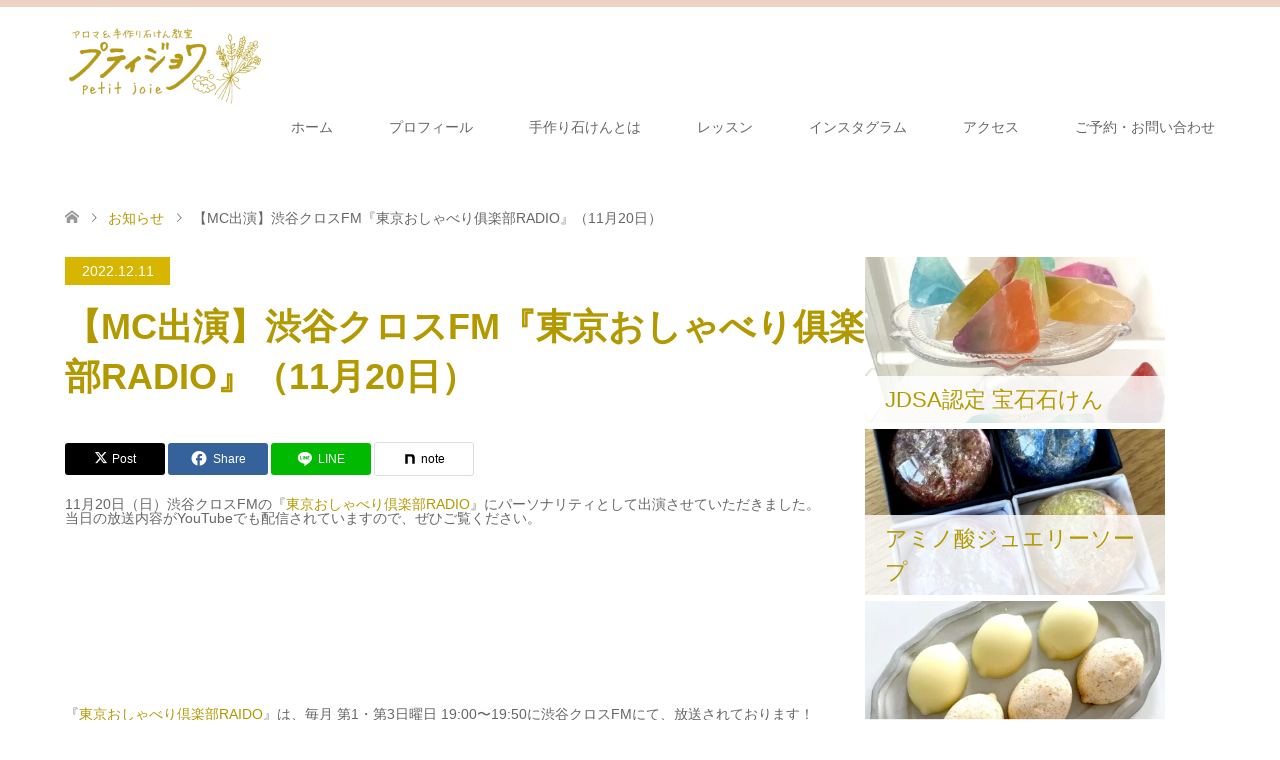

--- FILE ---
content_type: text/html; charset=UTF-8
request_url: https://petit-joie-yumi.com/news/20221211-01/
body_size: 19180
content:
<!DOCTYPE html>
<html dir="ltr" lang="ja" prefix="og: https://ogp.me/ns#">
<head>
<meta charset="UTF-8">
<!--[if IE]><meta http-equiv="X-UA-Compatible" content="IE=edge"><![endif]-->
<meta name="viewport" content="width=device-width">
<title>【MC出演】渋谷クロスFM『東京おしゃべり俱楽部RADIO』（11月20日） | アロマ＆手作り石けん教室 プティジョワ Petit Joie</title>
<link rel="pingback" href="https://petit-joie-yumi.com/xmlrpc.php">
<link rel="shortcut icon" href="https://petit-joie-yumi.com/wp-content/uploads/tcd-w/favicon.png">

		<!-- All in One SEO 4.9.3 - aioseo.com -->
	<meta name="robots" content="max-image-preview:large" />
	<link rel="canonical" href="https://petit-joie-yumi.com/news/20221211-01/" />
	<meta name="generator" content="All in One SEO (AIOSEO) 4.9.3" />
		<meta property="og:locale" content="ja_JP" />
		<meta property="og:site_name" content="アロマ＆手作り石けん教室 プティジョワ Petit Joie | 東京都大田区" />
		<meta property="og:type" content="article" />
		<meta property="og:title" content="【MC出演】渋谷クロスFM『東京おしゃべり俱楽部RADIO』（11月20日） | アロマ＆手作り石けん教室 プティジョワ Petit Joie" />
		<meta property="og:url" content="https://petit-joie-yumi.com/news/20221211-01/" />
		<meta property="og:image" content="https://petit-joie-yumi.com/wp-content/uploads/2021/05/top1-2-e1621663230370.jpg" />
		<meta property="og:image:secure_url" content="https://petit-joie-yumi.com/wp-content/uploads/2021/05/top1-2-e1621663230370.jpg" />
		<meta property="og:image:width" content="700" />
		<meta property="og:image:height" content="411" />
		<meta property="article:published_time" content="2022-12-11T01:03:07+00:00" />
		<meta property="article:modified_time" content="2023-12-08T12:37:46+00:00" />
		<meta property="article:publisher" content="https://www.facebook.com/petit.joie.yumi/" />
		<meta property="article:author" content="https://www.facebook.com/petit.joie.yumi/" />
		<meta name="twitter:card" content="summary" />
		<meta name="twitter:site" content="@petit_joie_yumi" />
		<meta name="twitter:title" content="【MC出演】渋谷クロスFM『東京おしゃべり俱楽部RADIO』（11月20日） | アロマ＆手作り石けん教室 プティジョワ Petit Joie" />
		<meta name="twitter:image" content="https://petit-joie-yumi.com/wp-content/uploads/2021/05/top1-2-e1621663230370.jpg" />
		<script type="application/ld+json" class="aioseo-schema">
			{"@context":"https:\/\/schema.org","@graph":[{"@type":"BreadcrumbList","@id":"https:\/\/petit-joie-yumi.com\/news\/20221211-01\/#breadcrumblist","itemListElement":[{"@type":"ListItem","@id":"https:\/\/petit-joie-yumi.com#listItem","position":1,"name":"\u30db\u30fc\u30e0","item":"https:\/\/petit-joie-yumi.com","nextItem":{"@type":"ListItem","@id":"https:\/\/petit-joie-yumi.com\/news\/#listItem","name":"\u304a\u77e5\u3089\u305b"}},{"@type":"ListItem","@id":"https:\/\/petit-joie-yumi.com\/news\/#listItem","position":2,"name":"\u304a\u77e5\u3089\u305b","item":"https:\/\/petit-joie-yumi.com\/news\/","nextItem":{"@type":"ListItem","@id":"https:\/\/petit-joie-yumi.com\/news\/20221211-01\/#listItem","name":"\u3010MC\u51fa\u6f14\u3011\u6e0b\u8c37\u30af\u30ed\u30b9FM\u300e\u6771\u4eac\u304a\u3057\u3083\u3079\u308a\u4ff1\u697d\u90e8RADIO\u300f\uff0811\u670820\u65e5\uff09"},"previousItem":{"@type":"ListItem","@id":"https:\/\/petit-joie-yumi.com#listItem","name":"\u30db\u30fc\u30e0"}},{"@type":"ListItem","@id":"https:\/\/petit-joie-yumi.com\/news\/20221211-01\/#listItem","position":3,"name":"\u3010MC\u51fa\u6f14\u3011\u6e0b\u8c37\u30af\u30ed\u30b9FM\u300e\u6771\u4eac\u304a\u3057\u3083\u3079\u308a\u4ff1\u697d\u90e8RADIO\u300f\uff0811\u670820\u65e5\uff09","previousItem":{"@type":"ListItem","@id":"https:\/\/petit-joie-yumi.com\/news\/#listItem","name":"\u304a\u77e5\u3089\u305b"}}]},{"@type":"Organization","@id":"https:\/\/petit-joie-yumi.com\/#organization","name":"\u30a2\u30ed\u30de&\u624b\u4f5c\u308a\u77f3\u3051\u3093\u6559\u5ba4 \u30d7\u30c6\u30a3\u30b8\u30e7\u30ef Petit Joie","description":"\u6771\u4eac\u90fd\u5927\u7530\u533a","url":"https:\/\/petit-joie-yumi.com\/","logo":{"@type":"ImageObject","url":"https:\/\/petit-joie-yumi.com\/wp-content\/uploads\/2021\/09\/logo.png","@id":"https:\/\/petit-joie-yumi.com\/news\/20221211-01\/#organizationLogo","width":300,"height":120},"image":{"@id":"https:\/\/petit-joie-yumi.com\/news\/20221211-01\/#organizationLogo"},"sameAs":["https:\/\/www.facebook.com\/petit.joie.yumi\/","https:\/\/x.com\/petit_joie_yumi","https:\/\/www.instagram.com\/petit.joie.yumi\/","https:\/\/www.youtube.com\/channel\/UCV6N2mqDg1jGPTN6RXSfIHw"]},{"@type":"WebPage","@id":"https:\/\/petit-joie-yumi.com\/news\/20221211-01\/#webpage","url":"https:\/\/petit-joie-yumi.com\/news\/20221211-01\/","name":"\u3010MC\u51fa\u6f14\u3011\u6e0b\u8c37\u30af\u30ed\u30b9FM\u300e\u6771\u4eac\u304a\u3057\u3083\u3079\u308a\u4ff1\u697d\u90e8RADIO\u300f\uff0811\u670820\u65e5\uff09 | \u30a2\u30ed\u30de\uff06\u624b\u4f5c\u308a\u77f3\u3051\u3093\u6559\u5ba4 \u30d7\u30c6\u30a3\u30b8\u30e7\u30ef Petit Joie","inLanguage":"ja","isPartOf":{"@id":"https:\/\/petit-joie-yumi.com\/#website"},"breadcrumb":{"@id":"https:\/\/petit-joie-yumi.com\/news\/20221211-01\/#breadcrumblist"},"datePublished":"2022-12-11T10:03:07+09:00","dateModified":"2023-12-08T21:37:46+09:00"},{"@type":"WebSite","@id":"https:\/\/petit-joie-yumi.com\/#website","url":"https:\/\/petit-joie-yumi.com\/","name":"\u30a2\u30ed\u30de\uff06\u624b\u4f5c\u308a\u77f3\u3051\u3093\u6559\u5ba4 \u30d7\u30c6\u30a3\u30b8\u30e7\u30ef Petit Joie","description":"\u6771\u4eac\u90fd\u5927\u7530\u533a","inLanguage":"ja","publisher":{"@id":"https:\/\/petit-joie-yumi.com\/#organization"}}]}
		</script>
		<!-- All in One SEO -->

<link rel='dns-prefetch' href='//webfonts.xserver.jp' />
<link rel="alternate" type="application/rss+xml" title="アロマ＆手作り石けん教室 プティジョワ Petit Joie &raquo; フィード" href="https://petit-joie-yumi.com/feed/" />
<link rel="alternate" type="application/rss+xml" title="アロマ＆手作り石けん教室 プティジョワ Petit Joie &raquo; コメントフィード" href="https://petit-joie-yumi.com/comments/feed/" />
<link rel="alternate" title="oEmbed (JSON)" type="application/json+oembed" href="https://petit-joie-yumi.com/wp-json/oembed/1.0/embed?url=https%3A%2F%2Fpetit-joie-yumi.com%2Fnews%2F20221211-01%2F" />
<link rel="alternate" title="oEmbed (XML)" type="text/xml+oembed" href="https://petit-joie-yumi.com/wp-json/oembed/1.0/embed?url=https%3A%2F%2Fpetit-joie-yumi.com%2Fnews%2F20221211-01%2F&#038;format=xml" />
<link rel="manifest" href="https://petit-joie-yumi.com/tcdpwa-manifest.json">
<script>
  if ('serviceWorker' in navigator) {
    window.addEventListener('load', () => {
      // ここでルート直下を指すURLを指定
      navigator.serviceWorker.register('https://petit-joie-yumi.com/tcd-pwa-sw.js')
        .then(reg => {
          console.log('Service Worker registered. Scope is:', reg.scope);
        })
        .catch(err => {
          console.error('Service Worker registration failed:', err);
        });
    });
  }
</script>
<link rel="preconnect" href="https://fonts.googleapis.com">
<link rel="preconnect" href="https://fonts.gstatic.com" crossorigin>
<link href="https://fonts.googleapis.com/css2?family=Noto+Sans+JP:wght@400;600" rel="stylesheet">
<style id='wp-img-auto-sizes-contain-inline-css' type='text/css'>
img:is([sizes=auto i],[sizes^="auto," i]){contain-intrinsic-size:3000px 1500px}
/*# sourceURL=wp-img-auto-sizes-contain-inline-css */
</style>
<link rel='stylesheet' id='style-css' href='https://petit-joie-yumi.com/wp-content/themes/skin_tcd046/style.css?ver=2.1.4' type='text/css' media='all' />
<link rel='stylesheet' id='sbi_styles-css' href='https://petit-joie-yumi.com/wp-content/plugins/instagram-feed/css/sbi-styles.min.css?ver=6.10.0' type='text/css' media='all' />
<style id='wp-emoji-styles-inline-css' type='text/css'>

	img.wp-smiley, img.emoji {
		display: inline !important;
		border: none !important;
		box-shadow: none !important;
		height: 1em !important;
		width: 1em !important;
		margin: 0 0.07em !important;
		vertical-align: -0.1em !important;
		background: none !important;
		padding: 0 !important;
	}
/*# sourceURL=wp-emoji-styles-inline-css */
</style>
<style id='wp-block-library-inline-css' type='text/css'>
:root{--wp-block-synced-color:#7a00df;--wp-block-synced-color--rgb:122,0,223;--wp-bound-block-color:var(--wp-block-synced-color);--wp-editor-canvas-background:#ddd;--wp-admin-theme-color:#007cba;--wp-admin-theme-color--rgb:0,124,186;--wp-admin-theme-color-darker-10:#006ba1;--wp-admin-theme-color-darker-10--rgb:0,107,160.5;--wp-admin-theme-color-darker-20:#005a87;--wp-admin-theme-color-darker-20--rgb:0,90,135;--wp-admin-border-width-focus:2px}@media (min-resolution:192dpi){:root{--wp-admin-border-width-focus:1.5px}}.wp-element-button{cursor:pointer}:root .has-very-light-gray-background-color{background-color:#eee}:root .has-very-dark-gray-background-color{background-color:#313131}:root .has-very-light-gray-color{color:#eee}:root .has-very-dark-gray-color{color:#313131}:root .has-vivid-green-cyan-to-vivid-cyan-blue-gradient-background{background:linear-gradient(135deg,#00d084,#0693e3)}:root .has-purple-crush-gradient-background{background:linear-gradient(135deg,#34e2e4,#4721fb 50%,#ab1dfe)}:root .has-hazy-dawn-gradient-background{background:linear-gradient(135deg,#faaca8,#dad0ec)}:root .has-subdued-olive-gradient-background{background:linear-gradient(135deg,#fafae1,#67a671)}:root .has-atomic-cream-gradient-background{background:linear-gradient(135deg,#fdd79a,#004a59)}:root .has-nightshade-gradient-background{background:linear-gradient(135deg,#330968,#31cdcf)}:root .has-midnight-gradient-background{background:linear-gradient(135deg,#020381,#2874fc)}:root{--wp--preset--font-size--normal:16px;--wp--preset--font-size--huge:42px}.has-regular-font-size{font-size:1em}.has-larger-font-size{font-size:2.625em}.has-normal-font-size{font-size:var(--wp--preset--font-size--normal)}.has-huge-font-size{font-size:var(--wp--preset--font-size--huge)}.has-text-align-center{text-align:center}.has-text-align-left{text-align:left}.has-text-align-right{text-align:right}.has-fit-text{white-space:nowrap!important}#end-resizable-editor-section{display:none}.aligncenter{clear:both}.items-justified-left{justify-content:flex-start}.items-justified-center{justify-content:center}.items-justified-right{justify-content:flex-end}.items-justified-space-between{justify-content:space-between}.screen-reader-text{border:0;clip-path:inset(50%);height:1px;margin:-1px;overflow:hidden;padding:0;position:absolute;width:1px;word-wrap:normal!important}.screen-reader-text:focus{background-color:#ddd;clip-path:none;color:#444;display:block;font-size:1em;height:auto;left:5px;line-height:normal;padding:15px 23px 14px;text-decoration:none;top:5px;width:auto;z-index:100000}html :where(.has-border-color){border-style:solid}html :where([style*=border-top-color]){border-top-style:solid}html :where([style*=border-right-color]){border-right-style:solid}html :where([style*=border-bottom-color]){border-bottom-style:solid}html :where([style*=border-left-color]){border-left-style:solid}html :where([style*=border-width]){border-style:solid}html :where([style*=border-top-width]){border-top-style:solid}html :where([style*=border-right-width]){border-right-style:solid}html :where([style*=border-bottom-width]){border-bottom-style:solid}html :where([style*=border-left-width]){border-left-style:solid}html :where(img[class*=wp-image-]){height:auto;max-width:100%}:where(figure){margin:0 0 1em}html :where(.is-position-sticky){--wp-admin--admin-bar--position-offset:var(--wp-admin--admin-bar--height,0px)}@media screen and (max-width:600px){html :where(.is-position-sticky){--wp-admin--admin-bar--position-offset:0px}}

/*# sourceURL=wp-block-library-inline-css */
</style><style id='global-styles-inline-css' type='text/css'>
:root{--wp--preset--aspect-ratio--square: 1;--wp--preset--aspect-ratio--4-3: 4/3;--wp--preset--aspect-ratio--3-4: 3/4;--wp--preset--aspect-ratio--3-2: 3/2;--wp--preset--aspect-ratio--2-3: 2/3;--wp--preset--aspect-ratio--16-9: 16/9;--wp--preset--aspect-ratio--9-16: 9/16;--wp--preset--color--black: #000000;--wp--preset--color--cyan-bluish-gray: #abb8c3;--wp--preset--color--white: #ffffff;--wp--preset--color--pale-pink: #f78da7;--wp--preset--color--vivid-red: #cf2e2e;--wp--preset--color--luminous-vivid-orange: #ff6900;--wp--preset--color--luminous-vivid-amber: #fcb900;--wp--preset--color--light-green-cyan: #7bdcb5;--wp--preset--color--vivid-green-cyan: #00d084;--wp--preset--color--pale-cyan-blue: #8ed1fc;--wp--preset--color--vivid-cyan-blue: #0693e3;--wp--preset--color--vivid-purple: #9b51e0;--wp--preset--gradient--vivid-cyan-blue-to-vivid-purple: linear-gradient(135deg,rgb(6,147,227) 0%,rgb(155,81,224) 100%);--wp--preset--gradient--light-green-cyan-to-vivid-green-cyan: linear-gradient(135deg,rgb(122,220,180) 0%,rgb(0,208,130) 100%);--wp--preset--gradient--luminous-vivid-amber-to-luminous-vivid-orange: linear-gradient(135deg,rgb(252,185,0) 0%,rgb(255,105,0) 100%);--wp--preset--gradient--luminous-vivid-orange-to-vivid-red: linear-gradient(135deg,rgb(255,105,0) 0%,rgb(207,46,46) 100%);--wp--preset--gradient--very-light-gray-to-cyan-bluish-gray: linear-gradient(135deg,rgb(238,238,238) 0%,rgb(169,184,195) 100%);--wp--preset--gradient--cool-to-warm-spectrum: linear-gradient(135deg,rgb(74,234,220) 0%,rgb(151,120,209) 20%,rgb(207,42,186) 40%,rgb(238,44,130) 60%,rgb(251,105,98) 80%,rgb(254,248,76) 100%);--wp--preset--gradient--blush-light-purple: linear-gradient(135deg,rgb(255,206,236) 0%,rgb(152,150,240) 100%);--wp--preset--gradient--blush-bordeaux: linear-gradient(135deg,rgb(254,205,165) 0%,rgb(254,45,45) 50%,rgb(107,0,62) 100%);--wp--preset--gradient--luminous-dusk: linear-gradient(135deg,rgb(255,203,112) 0%,rgb(199,81,192) 50%,rgb(65,88,208) 100%);--wp--preset--gradient--pale-ocean: linear-gradient(135deg,rgb(255,245,203) 0%,rgb(182,227,212) 50%,rgb(51,167,181) 100%);--wp--preset--gradient--electric-grass: linear-gradient(135deg,rgb(202,248,128) 0%,rgb(113,206,126) 100%);--wp--preset--gradient--midnight: linear-gradient(135deg,rgb(2,3,129) 0%,rgb(40,116,252) 100%);--wp--preset--font-size--small: 13px;--wp--preset--font-size--medium: 20px;--wp--preset--font-size--large: 36px;--wp--preset--font-size--x-large: 42px;--wp--preset--spacing--20: 0.44rem;--wp--preset--spacing--30: 0.67rem;--wp--preset--spacing--40: 1rem;--wp--preset--spacing--50: 1.5rem;--wp--preset--spacing--60: 2.25rem;--wp--preset--spacing--70: 3.38rem;--wp--preset--spacing--80: 5.06rem;--wp--preset--shadow--natural: 6px 6px 9px rgba(0, 0, 0, 0.2);--wp--preset--shadow--deep: 12px 12px 50px rgba(0, 0, 0, 0.4);--wp--preset--shadow--sharp: 6px 6px 0px rgba(0, 0, 0, 0.2);--wp--preset--shadow--outlined: 6px 6px 0px -3px rgb(255, 255, 255), 6px 6px rgb(0, 0, 0);--wp--preset--shadow--crisp: 6px 6px 0px rgb(0, 0, 0);}:where(.is-layout-flex){gap: 0.5em;}:where(.is-layout-grid){gap: 0.5em;}body .is-layout-flex{display: flex;}.is-layout-flex{flex-wrap: wrap;align-items: center;}.is-layout-flex > :is(*, div){margin: 0;}body .is-layout-grid{display: grid;}.is-layout-grid > :is(*, div){margin: 0;}:where(.wp-block-columns.is-layout-flex){gap: 2em;}:where(.wp-block-columns.is-layout-grid){gap: 2em;}:where(.wp-block-post-template.is-layout-flex){gap: 1.25em;}:where(.wp-block-post-template.is-layout-grid){gap: 1.25em;}.has-black-color{color: var(--wp--preset--color--black) !important;}.has-cyan-bluish-gray-color{color: var(--wp--preset--color--cyan-bluish-gray) !important;}.has-white-color{color: var(--wp--preset--color--white) !important;}.has-pale-pink-color{color: var(--wp--preset--color--pale-pink) !important;}.has-vivid-red-color{color: var(--wp--preset--color--vivid-red) !important;}.has-luminous-vivid-orange-color{color: var(--wp--preset--color--luminous-vivid-orange) !important;}.has-luminous-vivid-amber-color{color: var(--wp--preset--color--luminous-vivid-amber) !important;}.has-light-green-cyan-color{color: var(--wp--preset--color--light-green-cyan) !important;}.has-vivid-green-cyan-color{color: var(--wp--preset--color--vivid-green-cyan) !important;}.has-pale-cyan-blue-color{color: var(--wp--preset--color--pale-cyan-blue) !important;}.has-vivid-cyan-blue-color{color: var(--wp--preset--color--vivid-cyan-blue) !important;}.has-vivid-purple-color{color: var(--wp--preset--color--vivid-purple) !important;}.has-black-background-color{background-color: var(--wp--preset--color--black) !important;}.has-cyan-bluish-gray-background-color{background-color: var(--wp--preset--color--cyan-bluish-gray) !important;}.has-white-background-color{background-color: var(--wp--preset--color--white) !important;}.has-pale-pink-background-color{background-color: var(--wp--preset--color--pale-pink) !important;}.has-vivid-red-background-color{background-color: var(--wp--preset--color--vivid-red) !important;}.has-luminous-vivid-orange-background-color{background-color: var(--wp--preset--color--luminous-vivid-orange) !important;}.has-luminous-vivid-amber-background-color{background-color: var(--wp--preset--color--luminous-vivid-amber) !important;}.has-light-green-cyan-background-color{background-color: var(--wp--preset--color--light-green-cyan) !important;}.has-vivid-green-cyan-background-color{background-color: var(--wp--preset--color--vivid-green-cyan) !important;}.has-pale-cyan-blue-background-color{background-color: var(--wp--preset--color--pale-cyan-blue) !important;}.has-vivid-cyan-blue-background-color{background-color: var(--wp--preset--color--vivid-cyan-blue) !important;}.has-vivid-purple-background-color{background-color: var(--wp--preset--color--vivid-purple) !important;}.has-black-border-color{border-color: var(--wp--preset--color--black) !important;}.has-cyan-bluish-gray-border-color{border-color: var(--wp--preset--color--cyan-bluish-gray) !important;}.has-white-border-color{border-color: var(--wp--preset--color--white) !important;}.has-pale-pink-border-color{border-color: var(--wp--preset--color--pale-pink) !important;}.has-vivid-red-border-color{border-color: var(--wp--preset--color--vivid-red) !important;}.has-luminous-vivid-orange-border-color{border-color: var(--wp--preset--color--luminous-vivid-orange) !important;}.has-luminous-vivid-amber-border-color{border-color: var(--wp--preset--color--luminous-vivid-amber) !important;}.has-light-green-cyan-border-color{border-color: var(--wp--preset--color--light-green-cyan) !important;}.has-vivid-green-cyan-border-color{border-color: var(--wp--preset--color--vivid-green-cyan) !important;}.has-pale-cyan-blue-border-color{border-color: var(--wp--preset--color--pale-cyan-blue) !important;}.has-vivid-cyan-blue-border-color{border-color: var(--wp--preset--color--vivid-cyan-blue) !important;}.has-vivid-purple-border-color{border-color: var(--wp--preset--color--vivid-purple) !important;}.has-vivid-cyan-blue-to-vivid-purple-gradient-background{background: var(--wp--preset--gradient--vivid-cyan-blue-to-vivid-purple) !important;}.has-light-green-cyan-to-vivid-green-cyan-gradient-background{background: var(--wp--preset--gradient--light-green-cyan-to-vivid-green-cyan) !important;}.has-luminous-vivid-amber-to-luminous-vivid-orange-gradient-background{background: var(--wp--preset--gradient--luminous-vivid-amber-to-luminous-vivid-orange) !important;}.has-luminous-vivid-orange-to-vivid-red-gradient-background{background: var(--wp--preset--gradient--luminous-vivid-orange-to-vivid-red) !important;}.has-very-light-gray-to-cyan-bluish-gray-gradient-background{background: var(--wp--preset--gradient--very-light-gray-to-cyan-bluish-gray) !important;}.has-cool-to-warm-spectrum-gradient-background{background: var(--wp--preset--gradient--cool-to-warm-spectrum) !important;}.has-blush-light-purple-gradient-background{background: var(--wp--preset--gradient--blush-light-purple) !important;}.has-blush-bordeaux-gradient-background{background: var(--wp--preset--gradient--blush-bordeaux) !important;}.has-luminous-dusk-gradient-background{background: var(--wp--preset--gradient--luminous-dusk) !important;}.has-pale-ocean-gradient-background{background: var(--wp--preset--gradient--pale-ocean) !important;}.has-electric-grass-gradient-background{background: var(--wp--preset--gradient--electric-grass) !important;}.has-midnight-gradient-background{background: var(--wp--preset--gradient--midnight) !important;}.has-small-font-size{font-size: var(--wp--preset--font-size--small) !important;}.has-medium-font-size{font-size: var(--wp--preset--font-size--medium) !important;}.has-large-font-size{font-size: var(--wp--preset--font-size--large) !important;}.has-x-large-font-size{font-size: var(--wp--preset--font-size--x-large) !important;}
/*# sourceURL=global-styles-inline-css */
</style>

<style id='classic-theme-styles-inline-css' type='text/css'>
/*! This file is auto-generated */
.wp-block-button__link{color:#fff;background-color:#32373c;border-radius:9999px;box-shadow:none;text-decoration:none;padding:calc(.667em + 2px) calc(1.333em + 2px);font-size:1.125em}.wp-block-file__button{background:#32373c;color:#fff;text-decoration:none}
/*# sourceURL=/wp-includes/css/classic-themes.min.css */
</style>
<link rel='stylesheet' id='contact-form-7-css' href='https://petit-joie-yumi.com/wp-content/plugins/contact-form-7/includes/css/styles.css?ver=6.1.4' type='text/css' media='all' />
<link rel='stylesheet' id='tcd-maps-css' href='https://petit-joie-yumi.com/wp-content/plugins/tcd-google-maps/admin.css?ver=6.9' type='text/css' media='all' />
<link rel='stylesheet' id='tcdce-editor-css' href='https://petit-joie-yumi.com/wp-content/plugins/tcd-classic-editor/assets/css/editor.css?ver=1766885720' type='text/css' media='all' />
<style id='tcdce-editor-inline-css' type='text/css'>
.custom_h2{--tcdce-h2-font-size-pc:28px;--tcdce-h2-font-size-sp:22px;--tcdce-h2-text-align:center;--tcdce-h2-font-weight:var(--tcdce-opt-font-weight-bold);--tcdce-h2-font-color:#000000;--tcdce-h2-font-family:var(--tcdce-opt-font-type-sans-serif);--tcdce-h2-content-width:100%;--tcdce-h2-background:initial;--tcdce-h2-background-color:#3c3c3c;--tcdce-h2-background-gradation-color1:#CEE4FD;--tcdce-h2-background-gradation-color2:#FFB5F9;--tcdce-h2-border-style:hidden;--tcdce-h2-border-position:var(--tcdce-h2-border-width);--tcdce-h2-border-width:0px;--tcdce-h2-border-color:#000000;--tcdce-h2-border-gradation-color1:#FF0000;--tcdce-h2-border-gradation-color2:#FFD41D;--tcdce-h2-element-background:initial;--tcdce-h2-element-color:#000000;--tcdce-h2-element-gradation-color1:#9890e3;--tcdce-h2-element-gradation-color2:#b1f4cf;--tcdce-h2-element-image-url:;--tcdce-h2-element-inset-inline:var(--tcdce-opt-inset-inline-left);--tcdce-h2-element-inset-block:var(--tcdce-opt-inset-block-top);--tcdce-h2-element-size-w-pc:50px;--tcdce-h2-element-size-w-sp:0px;--tcdce-h2-element-size-h-pc:50px;--tcdce-h2-element-size-h-sp:0px;--tcdce-h2-padding-pc:0px;--tcdce-h2-padding-sp:0px;--tcdce-h2-padding-top-pc:0px;--tcdce-h2-padding-top-sp:0px;--tcdce-h2-padding-right-pc:0px;--tcdce-h2-padding-right-sp:0px;--tcdce-h2-padding-bottom-pc:0px;--tcdce-h2-padding-bottom-sp:0px;--tcdce-h2-padding-left-pc:0px;--tcdce-h2-padding-left-sp:0px;--tcdce-h2-margin-top-pc:100px;--tcdce-h2-margin-top-sp:50px;--tcdce-h2-margin-bottom-pc:40px;--tcdce-h2-margin-bottom-sp:20px;}.custom_h3{--tcdce-h3-font-size-pc:24px;--tcdce-h3-font-size-sp:20px;--tcdce-h3-text-align:left;--tcdce-h3-font-weight:var(--tcdce-opt-font-weight-bold);--tcdce-h3-font-color:#000000;--tcdce-h3-font-family:var(--tcdce-opt-font-type-sans-serif);--tcdce-h3-content-width:100%;--tcdce-h3-background:initial;--tcdce-h3-background-color:#3c3c3c;--tcdce-h3-background-gradation-color1:#CEE4FD;--tcdce-h3-background-gradation-color2:#FFB5F9;--tcdce-h3-border-style:hidden;--tcdce-h3-border-position:var(--tcdce-h3-border-width);--tcdce-h3-border-width:0px;--tcdce-h3-border-color:#000000;--tcdce-h3-border-gradation-color1:#FF0000;--tcdce-h3-border-gradation-color2:#FFD41D;--tcdce-h3-element-background:initial;--tcdce-h3-element-color:#000000;--tcdce-h3-element-gradation-color1:#9890e3;--tcdce-h3-element-gradation-color2:#b1f4cf;--tcdce-h3-element-image-url:;--tcdce-h3-element-inset-inline:var(--tcdce-opt-inset-inline-left);--tcdce-h3-element-inset-block:var(--tcdce-opt-inset-block-top);--tcdce-h3-element-size-w-pc:50px;--tcdce-h3-element-size-w-sp:0px;--tcdce-h3-element-size-h-pc:50px;--tcdce-h3-element-size-h-sp:0px;--tcdce-h3-padding-pc:0px;--tcdce-h3-padding-sp:0px;--tcdce-h3-padding-top-pc:0px;--tcdce-h3-padding-top-sp:0px;--tcdce-h3-padding-right-pc:0px;--tcdce-h3-padding-right-sp:0px;--tcdce-h3-padding-bottom-pc:0px;--tcdce-h3-padding-bottom-sp:0px;--tcdce-h3-padding-left-pc:0px;--tcdce-h3-padding-left-sp:0px;--tcdce-h3-margin-top-pc:80px;--tcdce-h3-margin-top-sp:50px;--tcdce-h3-margin-bottom-pc:40px;--tcdce-h3-margin-bottom-sp:20px;}.custom_h4{--tcdce-h4-font-size-pc:22px;--tcdce-h4-font-size-sp:18px;--tcdce-h4-text-align:left;--tcdce-h4-font-weight:var(--tcdce-opt-font-weight-bold);--tcdce-h4-font-color:#000000;--tcdce-h4-font-family:var(--tcdce-opt-font-type-sans-serif);--tcdce-h4-content-width:100%;--tcdce-h4-background:initial;--tcdce-h4-background-color:#3c3c3c;--tcdce-h4-background-gradation-color1:#CEE4FD;--tcdce-h4-background-gradation-color2:#FFB5F9;--tcdce-h4-border-style:hidden;--tcdce-h4-border-position:var(--tcdce-h4-border-width);--tcdce-h4-border-width:0px;--tcdce-h4-border-color:#000000;--tcdce-h4-border-gradation-color1:#FF0000;--tcdce-h4-border-gradation-color2:#FFD41D;--tcdce-h4-element-background:initial;--tcdce-h4-element-color:#000000;--tcdce-h4-element-gradation-color1:#9890e3;--tcdce-h4-element-gradation-color2:#b1f4cf;--tcdce-h4-element-image-url:;--tcdce-h4-element-inset-inline:var(--tcdce-opt-inset-inline-left);--tcdce-h4-element-inset-block:var(--tcdce-opt-inset-block-top);--tcdce-h4-element-size-w-pc:50px;--tcdce-h4-element-size-w-sp:0px;--tcdce-h4-element-size-h-pc:50px;--tcdce-h4-element-size-h-sp:0px;--tcdce-h4-padding-pc:0px;--tcdce-h4-padding-sp:0px;--tcdce-h4-padding-top-pc:0px;--tcdce-h4-padding-top-sp:0px;--tcdce-h4-padding-right-pc:0px;--tcdce-h4-padding-right-sp:0px;--tcdce-h4-padding-bottom-pc:0px;--tcdce-h4-padding-bottom-sp:0px;--tcdce-h4-padding-left-pc:0px;--tcdce-h4-padding-left-sp:0px;--tcdce-h4-margin-top-pc:60px;--tcdce-h4-margin-top-sp:40px;--tcdce-h4-margin-bottom-pc:40px;--tcdce-h4-margin-bottom-sp:20px;}.custom_h5{--tcdce-h5-font-size-pc:20px;--tcdce-h5-font-size-sp:16px;--tcdce-h5-text-align:left;--tcdce-h5-font-weight:var(--tcdce-opt-font-weight-bold);--tcdce-h5-font-color:#000000;--tcdce-h5-font-family:var(--tcdce-opt-font-type-sans-serif);--tcdce-h5-content-width:100%;--tcdce-h5-background:initial;--tcdce-h5-background-color:#3c3c3c;--tcdce-h5-background-gradation-color1:#CEE4FD;--tcdce-h5-background-gradation-color2:#FFB5F9;--tcdce-h5-border-style:hidden;--tcdce-h5-border-position:var(--tcdce-h5-border-width);--tcdce-h5-border-width:0px;--tcdce-h5-border-color:#000000;--tcdce-h5-border-gradation-color1:#FF0000;--tcdce-h5-border-gradation-color2:#FFD41D;--tcdce-h5-element-background:initial;--tcdce-h5-element-color:#000000;--tcdce-h5-element-gradation-color1:#9890e3;--tcdce-h5-element-gradation-color2:#b1f4cf;--tcdce-h5-element-image-url:;--tcdce-h5-element-inset-inline:var(--tcdce-opt-inset-inline-left);--tcdce-h5-element-inset-block:var(--tcdce-opt-inset-block-top);--tcdce-h5-element-size-w-pc:50px;--tcdce-h5-element-size-w-sp:0px;--tcdce-h5-element-size-h-pc:50px;--tcdce-h5-element-size-h-sp:0px;--tcdce-h5-padding-pc:0px;--tcdce-h5-padding-sp:0px;--tcdce-h5-padding-top-pc:0px;--tcdce-h5-padding-top-sp:0px;--tcdce-h5-padding-right-pc:0px;--tcdce-h5-padding-right-sp:0px;--tcdce-h5-padding-bottom-pc:0px;--tcdce-h5-padding-bottom-sp:0px;--tcdce-h5-padding-left-pc:0px;--tcdce-h5-padding-left-sp:0px;--tcdce-h5-margin-top-pc:50px;--tcdce-h5-margin-top-sp:40px;--tcdce-h5-margin-bottom-pc:40px;--tcdce-h5-margin-bottom-sp:20px;}.custom_h6{--tcdce-h6-font-size-pc:18px;--tcdce-h6-font-size-sp:16px;--tcdce-h6-text-align:left;--tcdce-h6-font-weight:var(--tcdce-opt-font-weight-bold);--tcdce-h6-font-color:#000000;--tcdce-h6-font-family:var(--tcdce-opt-font-type-sans-serif);--tcdce-h6-content-width:100%;--tcdce-h6-background:initial;--tcdce-h6-background-color:#3c3c3c;--tcdce-h6-background-gradation-color1:#CEE4FD;--tcdce-h6-background-gradation-color2:#FFB5F9;--tcdce-h6-border-style:hidden;--tcdce-h6-border-position:var(--tcdce-h6-border-width);--tcdce-h6-border-width:0px;--tcdce-h6-border-color:#000000;--tcdce-h6-border-gradation-color1:#FF0000;--tcdce-h6-border-gradation-color2:#FFD41D;--tcdce-h6-element-background:initial;--tcdce-h6-element-color:#000000;--tcdce-h6-element-gradation-color1:#9890e3;--tcdce-h6-element-gradation-color2:#b1f4cf;--tcdce-h6-element-image-url:;--tcdce-h6-element-inset-inline:var(--tcdce-opt-inset-inline-left);--tcdce-h6-element-inset-block:var(--tcdce-opt-inset-block-top);--tcdce-h6-element-size-w-pc:50px;--tcdce-h6-element-size-w-sp:0px;--tcdce-h6-element-size-h-pc:50px;--tcdce-h6-element-size-h-sp:0px;--tcdce-h6-padding-pc:0px;--tcdce-h6-padding-sp:0px;--tcdce-h6-padding-top-pc:0px;--tcdce-h6-padding-top-sp:0px;--tcdce-h6-padding-right-pc:0px;--tcdce-h6-padding-right-sp:0px;--tcdce-h6-padding-bottom-pc:0px;--tcdce-h6-padding-bottom-sp:0px;--tcdce-h6-padding-left-pc:0px;--tcdce-h6-padding-left-sp:0px;--tcdce-h6-margin-top-pc:50px;--tcdce-h6-margin-top-sp:40px;--tcdce-h6-margin-bottom-pc:40px;--tcdce-h6-margin-bottom-sp:20px;}.custom_ul{--tcdce-ul-font-size-pc:16px;--tcdce-ul-font-size-sp:14px;--tcdce-ul-font-weight:var(--tcdce-opt-font-weight-normal);--tcdce-ul-font-color:#000000;--tcdce-ul-background:initial;--tcdce-ul-background-color:#f6f6f6;--tcdce-ul-background-gradation-color1:#fff1eb;--tcdce-ul-background-gradation-color2:#ace0f9;--tcdce-ul-border-style:hidden;--tcdce-ul-border-width:2px;--tcdce-ul-border-color:#000000;--tcdce-ul-list-style:disc;--tcdce-ul-icon:none;--tcdce-ul-icon-offset:1em;--tcdce-ul-icon-content:var(--tcdce-opt-icon--check);--tcdce-ul-icon-image-url:;--tcdce-ul-icon-color:#000000;--tcdce-ul-padding-pc:var(--tcdce-ul-padding-custom-pc);--tcdce-ul-padding-sp:var(--tcdce-ul-padding-custom-sp);--tcdce-ul-padding-custom-pc:0px;--tcdce-ul-padding-custom-sp:0px;--tcdce-ul-margin-top-pc:40px;--tcdce-ul-margin-top-sp:20px;--tcdce-ul-margin-bottom-pc:40px;--tcdce-ul-margin-bottom-sp:20px;}.custom_ol{--tcdce-ol-font-size-pc:16px;--tcdce-ol-font-size-sp:14px;--tcdce-ol-font-weight:var(--tcdce-opt-font-weight-normal);--tcdce-ol-font-color:#000000;--tcdce-ol-background:initial;--tcdce-ol-background-color:#f6f6f6;--tcdce-ol-background-gradation-color1:#fff1eb;--tcdce-ol-background-gradation-color2:#ace0f9;--tcdce-ol-border-style:hidden;--tcdce-ol-border-width:2px;--tcdce-ol-border-color:#000000;--tcdce-ol-list-style:decimal;--tcdce-ol-counter-type:none;--tcdce-ol-counter-offset:1em;--tcdce-ol-counter-weight:var(--tcdce-opt-font-weight-normal);--tcdce-ol-counter-size:scale(1);--tcdce-ol-counter-color:#000000;--tcdce-ol-counter-background:transparent;--tcdce-ol-counter-background-color:#000000;--tcdce-ol-padding-pc:var(--tcdce-ol-padding-custom-pc);--tcdce-ol-padding-sp:var(--tcdce-ol-padding-custom-sp);--tcdce-ol-padding-custom-pc:0px;--tcdce-ol-padding-custom-sp:0px;--tcdce-ol-margin-top-pc:40px;--tcdce-ol-margin-top-sp:20px;--tcdce-ol-margin-bottom-pc:40px;--tcdce-ol-margin-bottom-sp:20px;}.custom_box{--tcdce-box-font-size-pc:16px;--tcdce-box-font-size-sp:14px;--tcdce-box-font-weight:var(--tcdce-opt-font-weight-normal);--tcdce-box-font-color:#000000;--tcdce-box-background:var(--tcdce-box-background-color);--tcdce-box-background-color:#f6f6f6;--tcdce-box-background-gradation-color1:#fff1eb;--tcdce-box-background-gradation-color2:#ace0f9;--tcdce-box-border-style:hidden;--tcdce-box-border-width:2px;--tcdce-box-border-color:#000000;--tcdce-box-icon:none;--tcdce-box-icon-offset:0em;--tcdce-box-icon-content:var(--tcdce-opt-icon--info);--tcdce-box-icon-image-url:;--tcdce-box-icon-color:#000000;--tcdce-box-padding-pc:1.5em;--tcdce-box-padding-sp:1em;--tcdce-box-padding-custom-pc:30px;--tcdce-box-padding-custom-sp:15px;--tcdce-box-margin-top-pc:40px;--tcdce-box-margin-top-sp:20px;--tcdce-box-margin-bottom-pc:40px;--tcdce-box-margin-bottom-sp:20px;}.custom_marker{--tcdce-marker-font-weight:400;--tcdce-marker-color:#fff799;--tcdce-marker-weight:0.8em;--tcdce-marker-animation:none;}.wp-block-button.custom_button,:is(.tcdce-button-wrapper, .q_button_wrap):has(.custom_button){--tcdce-button-font-size-pc:16px;--tcdce-button-font-size-sp:14px;--tcdce-button-font-weight:400;--tcdce-button-shape:var(--tcdce-button-shape--round);--tcdce-button-size-width-pc:270px;--tcdce-button-size-width-sp:220px;--tcdce-button-size-height-pc:60px;--tcdce-button-size-height-sp:50px;--tcdce-button-preset-color--a:#66D1F0;--tcdce-button-preset-color--b:;--tcdce-button-preset-color--gradation--a:;--tcdce-button-preset-color--gradation--b:;--tcdce-button-font-color:#ffffff;--tcdce-button-font-color-hover:#ffffff;--tcdce-button-background:var(--tcdce-button-preset-color--a);--tcdce-button-background-hover:var(--tcdce-button-preset-color--a);--tcdce-button-border:none;--tcdce-button-border-hover:none;--tcdce-button-transform:none;--tcdce-button-transform-hover:none;--tcdce-button-overlay:'';--tcdce-button-margin-top-pc:40px;--tcdce-button-margin-top-sp:20px;--tcdce-button-margin-bottom-pc:40px;--tcdce-button-margin-bottom-sp:20px;}.{--tcdce-sb-font-size-pc:16px;--tcdce-sb-font-size-sp:14px;--tcdce-sb-font-weight:400;--tcdce-sb-font-color:#000000;--tcdce-sb-image-url:;--tcdce-sb-preset-color--bg:;--tcdce-sb-preset-color--border:;--tcdce-sb-background:transparent;--tcdce-sb-border-color:transparent;--tcdce-sb-padding:0;--tcdce-sb-direction:row;--tcdce-sb-triangle-before-offset:-10px;--tcdce-sb-triangle-after-offset:-7px;--tcdce-sb-triangle-path:polygon(100% 0, 0 50%, 100% 100%);--tcdce-sb-margin-top-pc:40px;--tcdce-sb-margin-top-sp:20px;--tcdce-sb-margin-bottom-pc:40px;--tcdce-sb-margin-bottom-sp:20px;}
body { --tcdce-toc-sticky-top: 60px; }body.fix_top { --tcdce-toc-sticky-top: 100px; }@media only screen and (max-width: 1199px) { body.fix_top { --tcdce-toc-sticky-top: 100px; } }body:has(.dp-footer-bar) .p-toc-open { margin-bottom: 50px; }body:has(.p-toc-open) #return_top { display:none!important; }body:has(#fixed_footer_content) .p-toc-open { margin-bottom: 60px; }.tcdce-body { padding-block: 0.7em; }.pb-widget-editor:has(.tcdce-body) { margin-top:0; }@media only screen and (min-width: 768px) { .tcd-pb-row-inner:has(.col2) .pb-widget-editor .tcdce-body { padding-block:0; } }.pb-widget-editor .tcdce-body > :last-child { margin-bottom:0; }.tcdce-body blockquote { margin-inline:0; }.tcdce-body .pb_font_family_1 { font-family: var(--tcd-font-type1); }.tcdce-body .pb_font_family_2 { font-family: var(--tcd-font-type2); }.tcdce-body .pb_font_family_3 { font-family: var(--tcd-font-type3); }
/*# sourceURL=tcdce-editor-inline-css */
</style>
<link rel='stylesheet' id='tcdce-utility-css' href='https://petit-joie-yumi.com/wp-content/plugins/tcd-classic-editor/assets/css/utility.css?ver=1766885720' type='text/css' media='all' />
<link rel='stylesheet' id='aurora-heatmap-css' href='https://petit-joie-yumi.com/wp-content/plugins/aurora-heatmap/style.css?ver=1.7.1' type='text/css' media='all' />
<link rel='stylesheet' id='jquery-lazyloadxt-spinner-css-css' href='//petit-joie-yumi.com/wp-content/plugins/a3-lazy-load/assets/css/jquery.lazyloadxt.spinner.css?ver=6.9' type='text/css' media='all' />
<style>:root {
  --tcd-font-type1: Arial,"Hiragino Sans","Yu Gothic Medium","Meiryo",sans-serif;
  --tcd-font-type2: "Times New Roman",Times,"Yu Mincho","游明朝","游明朝体","Hiragino Mincho Pro",serif;
  --tcd-font-type3: Palatino,"Yu Kyokasho","游教科書体","UD デジタル 教科書体 N","游明朝","游明朝体","Hiragino Mincho Pro","Meiryo",serif;
  --tcd-font-type-logo: "Noto Sans JP",sans-serif;
}</style>
<script type="text/javascript" src="https://petit-joie-yumi.com/wp-includes/js/jquery/jquery.min.js?ver=3.7.1" id="jquery-core-js"></script>
<script type="text/javascript" src="https://petit-joie-yumi.com/wp-includes/js/jquery/jquery-migrate.min.js?ver=3.4.1" id="jquery-migrate-js"></script>
<script type="text/javascript" src="//webfonts.xserver.jp/js/xserverv3.js?fadein=0&amp;ver=2.0.9" id="typesquare_std-js"></script>
<script type="text/javascript" id="aurora-heatmap-js-extra">
/* <![CDATA[ */
var aurora_heatmap = {"_mode":"reporter","ajax_url":"https://petit-joie-yumi.com/wp-admin/admin-ajax.php","action":"aurora_heatmap","reports":"click_pc,click_mobile","debug":"0","ajax_delay_time":"3000","ajax_interval":"10","ajax_bulk":null};
//# sourceURL=aurora-heatmap-js-extra
/* ]]> */
</script>
<script type="text/javascript" src="https://petit-joie-yumi.com/wp-content/plugins/aurora-heatmap/js/aurora-heatmap.min.js?ver=1.7.1" id="aurora-heatmap-js"></script>
<link rel="https://api.w.org/" href="https://petit-joie-yumi.com/wp-json/" /><link rel="alternate" title="JSON" type="application/json" href="https://petit-joie-yumi.com/wp-json/wp/v2/news/663" /><link rel='shortlink' href='https://petit-joie-yumi.com/?p=663' />
<style>
          @media not all and (max-width: 767px) {
            .p-toc-open, .p-toc-modal { display: none; }
          }
          @media (max-width: 767px) {
            .widget_tcdce_toc_widget { display: none; }
          }
        </style>

<link rel="stylesheet" href="https://petit-joie-yumi.com/wp-content/themes/skin_tcd046/css/sns-botton.css?ver=2.1.4">
<link rel="stylesheet" href="https://petit-joie-yumi.com/wp-content/themes/skin_tcd046/css/responsive.css?ver=2.1.4">
<link rel="stylesheet" href="https://petit-joie-yumi.com/wp-content/themes/skin_tcd046/css/footer-bar.css?ver=2.1.4">

<script src="https://petit-joie-yumi.com/wp-content/themes/skin_tcd046/js/jquery.easing.1.3.js?ver=2.1.4"></script>
<script src="https://petit-joie-yumi.com/wp-content/themes/skin_tcd046/js/jscript.js?ver=2.1.4"></script>
<script src="https://petit-joie-yumi.com/wp-content/themes/skin_tcd046/js/comment.js?ver=2.1.4"></script>
<script src="https://petit-joie-yumi.com/wp-content/themes/skin_tcd046/js/header_fix.js?ver=2.1.4"></script>
<style type="text/css">
body, input, textarea { font-family: var(--tcd-font-type1); }
.rich_font { font-family: var(--tcd-font-type1);  }
.rich_font_logo { font-family: var(--tcd-font-type-logo); font-weight: bold !important;}

#header .logo { font-size:24px; }
.fix_top.header_fix #header .logo { font-size:20px; }
#footer_logo .logo { font-size:24px; }
#post_title { font-size:36px; }
body, .post_content { font-size:14px; }

@media screen and (max-width:991px) {
  #header .logo { font-size:18px; }
  .mobile_fix_top.header_fix #header .logo { font-size:18px; }
  #post_title { font-size:20px; }
  body, .post_content { font-size:14px; }
}


#site_wrap { display:none; }
#site_loader_overlay {
  background: #fff;
  opacity: 1;
  position: fixed;
  top: 0px;
  left: 0px;
  width: 100%;
  height: 100%;
  width: 100vw;
  height: 100vh;
  z-index: 99999;
}
#site_loader_animation {
  margin: -27.5px 0 0 -27.5px;
  width: 55px;
  height: 55px;
  position: fixed;
  top: 50%;
  left: 50%;
}
#site_loader_animation:before {
  position: absolute;
  bottom: 0;
  left: 0;
  display: block;
  width: 15px;
  height: 15px;
  content: '';
  box-shadow: 20px 0 0 rgba(214,182,0, 1), 40px 0 0 rgba(214,182,0, 1), 0 -20px 0 rgba(214,182,0, 1), 20px -20px 0 rgba(214,182,0, 1), 40px -20px 0 rgba(214,182,0, 1), 0 -40px rgba(214,182,0, 1), 20px -40px rgba(214,182,0, 1), 40px -40px rgba(179,153,0, 0);
  animation: loading-square-loader 5.4s linear forwards infinite;
}
#site_loader_animation:after {
  position: absolute;
  bottom: 10px;
  left: 0;
  display: block;
  width: 15px;
  height: 15px;
  background-color: rgba(179,153,0, 1);
  opacity: 0;
  content: '';
  animation: loading-square-base 5.4s linear forwards infinite;
}
@-webkit-keyframes loading-square-base {
  0% { bottom: 10px; opacity: 0; }
  5%, 50% { bottom: 0; opacity: 1; }
  55%, 100% { bottom: -10px; opacity: 0; }
}
@keyframes loading-square-base {
  0% { bottom: 10px; opacity: 0; }
  5%, 50% { bottom: 0; opacity: 1; }
  55%, 100% { bottom: -10px; opacity: 0; }
}
@-webkit-keyframes loading-square-loader {
  0% { box-shadow: 20px -10px rgba(214,182,0, 0), 40px 0 rgba(214,182,0, 0), 0 -20px rgba(214,182,0, 0), 20px -20px rgba(214,182,0, 0), 40px -20px rgba(214,182,0, 0), 0 -40px rgba(214,182,0, 0), 20px -40px rgba(214,182,0, 0), 40px -40px rgba(242, 205, 123, 0); }
  5% { box-shadow: 20px -10px rgba(214,182,0, 0), 40px 0 rgba(214,182,0, 0), 0 -20px rgba(214,182,0, 0), 20px -20px rgba(214,182,0, 0), 40px -20px rgba(214,182,0, 0), 0 -40px rgba(214,182,0, 0), 20px -40px rgba(214,182,0, 0), 40px -40px rgba(242, 205, 123, 0); }
  10% { box-shadow: 20px 0 rgba(214,182,0, 1), 40px -10px rgba(214,182,0, 0), 0 -20px rgba(214,182,0, 0), 20px -20px rgba(214,182,0, 0), 40px -20px rgba(214,182,0, 0), 0 -40px rgba(214,182,0, 0), 20px -40px rgba(214,182,0, 0), 40px -40px rgba(242, 205, 123, 0); }
  15% { box-shadow: 20px 0 rgba(214,182,0, 1), 40px 0 rgba(214,182,0, 1), 0 -30px rgba(214,182,0, 0), 20px -20px rgba(214,182,0, 0), 40px -20px rgba(214,182,0, 0), 0 -40px rgba(214,182,0, 0), 20px -40px rgba(214,182,0, 0), 40px -40px rgba(242, 205, 123, 0); }
  20% { box-shadow: 20px 0 rgba(214,182,0, 1), 40px 0 rgba(214,182,0, 1), 0 -20px rgba(214,182,0, 1), 20px -30px rgba(214,182,0, 0), 40px -20px rgba(214,182,0, 0), 0 -40px rgba(214,182,0, 0), 20px -40px rgba(214,182,0, 0), 40px -40px rgba(242, 205, 123, 0); }
  25% { box-shadow: 20px 0 rgba(214,182,0, 1), 40px 0 rgba(214,182,0, 1), 0 -20px rgba(214,182,0, 1), 20px -20px rgba(214,182,0, 1), 40px -30px rgba(214,182,0, 0), 0 -40px rgba(214,182,0, 0), 20px -40px rgba(214,182,0, 0), 40px -40px rgba(242, 205, 123, 0); }
  30% { box-shadow: 20px 0 rgba(214,182,0, 1), 40px 0 rgba(214,182,0, 1), 0 -20px rgba(214,182,0, 1), 20px -20px rgba(214,182,0, 1), 40px -20px rgba(214,182,0, 1), 0 -50px rgba(214,182,0, 0), 20px -40px rgba(214,182,0, 0), 40px -40px rgba(242, 205, 123, 0); }
  35% { box-shadow: 20px 0 rgba(214,182,0, 1), 40px 0 rgba(214,182,0, 1), 0 -20px rgba(214,182,0, 1), 20px -20px rgba(214,182,0, 1), 40px -20px rgba(214,182,0, 1), 0 -40px rgba(214,182,0, 1), 20px -50px rgba(214,182,0, 0), 40px -40px rgba(242, 205, 123, 0); }
  40% { box-shadow: 20px 0 rgba(214,182,0, 1), 40px 0 rgba(214,182,0, 1), 0 -20px rgba(214,182,0, 1), 20px -20px rgba(214,182,0, 1), 40px -20px rgba(214,182,0, 1), 0 -40px rgba(214,182,0, 1), 20px -40px rgba(214,182,0, 1), 40px -50px rgba(242, 205, 123, 0); }
  45%, 55% { box-shadow: 20px 0 rgba(214,182,0, 1), 40px 0 rgba(214,182,0, 1), 0 -20px rgba(214,182,0, 1), 20px -20px rgba(214,182,0, 1), 40px -20px rgba(214,182,0, 1), 0 -40px rgba(214,182,0, 1), 20px -40px rgba(214,182,0, 1), 40px -40px rgba(179,153,0, 1); }
  60% { box-shadow: 20px 10px rgba(214,182,0, 0), 40px 0 rgba(214,182,0, 1), 0 -20px rgba(214,182,0, 1), 20px -20px rgba(214,182,0, 1), 40px -20px rgba(214,182,0, 1), 0 -40px rgba(214,182,0, 1), 20px -40px rgba(214,182,0, 1), 40px -40px rgba(179,153,0, 1); }
  65% { box-shadow: 20px 10px rgba(214,182,0, 0), 40px 10px rgba(214,182,0, 0), 0 -20px rgba(214,182,0, 1), 20px -20px rgba(214,182,0, 1), 40px -20px rgba(214,182,0, 1), 0 -40px rgba(214,182,0, 1), 20px -40px rgba(214,182,0, 1), 40px -40px rgba(179,153,0, 1); }
  70% { box-shadow: 20px 10px rgba(214,182,0, 0), 40px 10px rgba(214,182,0, 0), 0 -10px rgba(214,182,0, 0), 20px -20px rgba(214,182,0, 1), 40px -20px rgba(214,182,0, 1), 0 -40px rgba(214,182,0, 1), 20px -40px rgba(214,182,0, 1), 40px -40px rgba(179,153,0, 1); }
  75% { box-shadow: 20px 10px rgba(214,182,0, 0), 40px 10px rgba(214,182,0, 0), 0 -10px rgba(214,182,0, 0), 20px -10px rgba(214,182,0, 0), 40px -20px rgba(214,182,0, 1), 0 -40px rgba(214,182,0, 1), 20px -40px rgba(214,182,0, 1), 40px -40px rgba(179,153,0, 1); }
  80% { box-shadow: 20px 10px rgba(214,182,0, 0), 40px 10px rgba(214,182,0, 0), 0 -10px rgba(214,182,0, 0), 20px -10px rgba(214,182,0, 0), 40px -10px rgba(214,182,0, 0), 0 -40px rgba(214,182,0, 1), 20px -40px rgba(214,182,0, 1), 40px -40px rgba(179,153,0, 1); }
  85% { box-shadow: 20px 10px rgba(214,182,0, 0), 40px 10px rgba(214,182,0, 0), 0 -10px rgba(214,182,0, 0), 20px -10px rgba(214,182,0, 0), 40px -10px rgba(214,182,0, 0), 0 -30px rgba(214,182,0, 0), 20px -40px rgba(214,182,0, 1), 40px -40px rgba(179,153,0, 1); }
  90% { box-shadow: 20px 10px rgba(214,182,0, 0), 40px 10px rgba(214,182,0, 0), 0 -10px rgba(214,182,0, 0), 20px -10px rgba(214,182,0, 0), 40px -10px rgba(214,182,0, 0), 0 -30px rgba(214,182,0, 0), 20px -30px rgba(214,182,0, 0), 40px -40px rgba(179,153,0, 1); }
  95%, 100% { box-shadow: 20px 10px rgba(214,182,0, 0), 40px 10px rgba(214,182,0, 0), 0 -10px rgba(214,182,0, 0), 20px -10px rgba(214,182,0, 0), 40px -10px rgba(214,182,0, 0), 0 -30px rgba(214,182,0, 0), 20px -30px rgba(214,182,0, 0), 40px -30px rgba(179,153,0, 0); }
}
@keyframes loading-square-loader {
  0% { box-shadow: 20px -10px rgba(214,182,0, 0), 40px 0 rgba(214,182,0, 0), 0 -20px rgba(214,182,0, 0), 20px -20px rgba(214,182,0, 0), 40px -20px rgba(214,182,0, 0), 0 -40px rgba(214,182,0, 0), 20px -40px rgba(214,182,0, 0), 40px -40px rgba(242, 205, 123, 0); }
  5% { box-shadow: 20px -10px rgba(214,182,0, 0), 40px 0 rgba(214,182,0, 0), 0 -20px rgba(214,182,0, 0), 20px -20px rgba(214,182,0, 0), 40px -20px rgba(214,182,0, 0), 0 -40px rgba(214,182,0, 0), 20px -40px rgba(214,182,0, 0), 40px -40px rgba(242, 205, 123, 0); }
  10% { box-shadow: 20px 0 rgba(214,182,0, 1), 40px -10px rgba(214,182,0, 0), 0 -20px rgba(214,182,0, 0), 20px -20px rgba(214,182,0, 0), 40px -20px rgba(214,182,0, 0), 0 -40px rgba(214,182,0, 0), 20px -40px rgba(214,182,0, 0), 40px -40px rgba(242, 205, 123, 0); }
  15% { box-shadow: 20px 0 rgba(214,182,0, 1), 40px 0 rgba(214,182,0, 1), 0 -30px rgba(214,182,0, 0), 20px -20px rgba(214,182,0, 0), 40px -20px rgba(214,182,0, 0), 0 -40px rgba(214,182,0, 0), 20px -40px rgba(214,182,0, 0), 40px -40px rgba(242, 205, 123, 0); }
  20% { box-shadow: 20px 0 rgba(214,182,0, 1), 40px 0 rgba(214,182,0, 1), 0 -20px rgba(214,182,0, 1), 20px -30px rgba(214,182,0, 0), 40px -20px rgba(214,182,0, 0), 0 -40px rgba(214,182,0, 0), 20px -40px rgba(214,182,0, 0), 40px -40px rgba(242, 205, 123, 0); }
  25% { box-shadow: 20px 0 rgba(214,182,0, 1), 40px 0 rgba(214,182,0, 1), 0 -20px rgba(214,182,0, 1), 20px -20px rgba(214,182,0, 1), 40px -30px rgba(214,182,0, 0), 0 -40px rgba(214,182,0, 0), 20px -40px rgba(214,182,0, 0), 40px -40px rgba(242, 205, 123, 0); }
  30% { box-shadow: 20px 0 rgba(214,182,0, 1), 40px 0 rgba(214,182,0, 1), 0 -20px rgba(214,182,0, 1), 20px -20px rgba(214,182,0, 1), 40px -20px rgba(214,182,0, 1), 0 -50px rgba(214,182,0, 0), 20px -40px rgba(214,182,0, 0), 40px -40px rgba(242, 205, 123, 0); }
  35% { box-shadow: 20px 0 rgba(214,182,0, 1), 40px 0 rgba(214,182,0, 1), 0 -20px rgba(214,182,0, 1), 20px -20px rgba(214,182,0, 1), 40px -20px rgba(214,182,0, 1), 0 -40px rgba(214,182,0, 1), 20px -50px rgba(214,182,0, 0), 40px -40px rgba(242, 205, 123, 0); }
  40% { box-shadow: 20px 0 rgba(214,182,0, 1), 40px 0 rgba(214,182,0, 1), 0 -20px rgba(214,182,0, 1), 20px -20px rgba(214,182,0, 1), 40px -20px rgba(214,182,0, 1), 0 -40px rgba(214,182,0, 1), 20px -40px rgba(214,182,0, 1), 40px -50px rgba(242, 205, 123, 0); }
  45%, 55% { box-shadow: 20px 0 rgba(214,182,0, 1), 40px 0 rgba(214,182,0, 1), 0 -20px rgba(214,182,0, 1), 20px -20px rgba(214,182,0, 1), 40px -20px rgba(214,182,0, 1), 0 -40px rgba(214,182,0, 1), 20px -40px rgba(214,182,0, 1), 40px -40px rgba(179,153,0, 1); }
  60% { box-shadow: 20px 10px rgba(214,182,0, 0), 40px 0 rgba(214,182,0, 1), 0 -20px rgba(214,182,0, 1), 20px -20px rgba(214,182,0, 1), 40px -20px rgba(214,182,0, 1), 0 -40px rgba(214,182,0, 1), 20px -40px rgba(214,182,0, 1), 40px -40px rgba(179,153,0, 1); }
  65% { box-shadow: 20px 10px rgba(214,182,0, 0), 40px 10px rgba(214,182,0, 0), 0 -20px rgba(214,182,0, 1), 20px -20px rgba(214,182,0, 1), 40px -20px rgba(214,182,0, 1), 0 -40px rgba(214,182,0, 1), 20px -40px rgba(214,182,0, 1), 40px -40px rgba(179,153,0, 1); }
  70% { box-shadow: 20px 10px rgba(214,182,0, 0), 40px 10px rgba(214,182,0, 0), 0 -10px rgba(214,182,0, 0), 20px -20px rgba(214,182,0, 1), 40px -20px rgba(214,182,0, 1), 0 -40px rgba(214,182,0, 1), 20px -40px rgba(214,182,0, 1), 40px -40px rgba(179,153,0, 1); }
  75% { box-shadow: 20px 10px rgba(214,182,0, 0), 40px 10px rgba(214,182,0, 0), 0 -10px rgba(214,182,0, 0), 20px -10px rgba(214,182,0, 0), 40px -20px rgba(214,182,0, 1), 0 -40px rgba(214,182,0, 1), 20px -40px rgba(214,182,0, 1), 40px -40px rgba(179,153,0, 1); }
  80% { box-shadow: 20px 10px rgba(214,182,0, 0), 40px 10px rgba(214,182,0, 0), 0 -10px rgba(214,182,0, 0), 20px -10px rgba(214,182,0, 0), 40px -10px rgba(214,182,0, 0), 0 -40px rgba(214,182,0, 1), 20px -40px rgba(214,182,0, 1), 40px -40px rgba(179,153,0, 1); }
  85% { box-shadow: 20px 10px rgba(214,182,0, 0), 40px 10px rgba(214,182,0, 0), 0 -10px rgba(214,182,0, 0), 20px -10px rgba(214,182,0, 0), 40px -10px rgba(214,182,0, 0), 0 -30px rgba(214,182,0, 0), 20px -40px rgba(214,182,0, 1), 40px -40px rgba(179,153,0, 1); }
  90% { box-shadow: 20px 10px rgba(214,182,0, 0), 40px 10px rgba(214,182,0, 0), 0 -10px rgba(214,182,0, 0), 20px -10px rgba(214,182,0, 0), 40px -10px rgba(214,182,0, 0), 0 -30px rgba(214,182,0, 0), 20px -30px rgba(214,182,0, 0), 40px -40px rgba(179,153,0, 1); }
  95%, 100% { box-shadow: 20px 10px rgba(214,182,0, 0), 40px 10px rgba(214,182,0, 0), 0 -10px rgba(214,182,0, 0), 20px -10px rgba(214,182,0, 0), 40px -10px rgba(214,182,0, 0), 0 -30px rgba(214,182,0, 0), 20px -30px rgba(214,182,0, 0), 40px -30px rgba(179,153,0, 0); }
}


.image {
overflow: hidden;
-webkit-transition: 0.35s;
-moz-transition: 0.35s;
-ms-transition: 0.35s;
transition: 0.35s;
}
.image img {
-webkit-transform: scale(1);
-webkit-transition-property: opacity, scale, -webkit-transform;
-webkit-transition: 0.35s;
-moz-transform: scale(1);
-moz-transition-property: opacity, scale, -moz-transform;
-moz-transition: 0.35s;
-ms-transform: scale(1);
-ms-transition-property: opacity, scale, -ms-transform;
-ms-transition: 0.35s;
-o-transform: scale(1);
-o-transition-property: opacity, scale, -o-transform;
-o-transition: 0.35s;
transform: scale(1);
transition-property: opacity, scale, -webkit-transform;
transition: 0.35s;
-webkit-backface-visibility:hidden; backface-visibility:hidden;
}
.image:hover img, a:hover .image img {
 -webkit-transform: scale(1.2); -moz-transform: scale(1.2); -ms-transform: scale(1.2); -o-transform: scale(1.2); transform: scale(1.2);
}

.headline_bg_l, .headline_bg, ul.meta .category span, .page_navi a:hover, .page_navi span.current, .page_navi p.back a:hover,
#post_pagination p, #post_pagination a:hover, #previous_next_post2 a:hover, .single-news #post_meta_top .date, .single-campaign #post_meta_top .date, ol#voice_list .info .voice_button a:hover, .voice_user .voice_name, .voice_course .course_button a, .side_headline,.widget .wp-block-heading, #footer_top,
#comment_header ul li a:hover, #comment_header ul li.comment_switch_active a, #comment_header #comment_closed p, #submit_comment
{ background-color:#D6B600; }

.page_navi a:hover, .page_navi span.current, #post_pagination p, #comment_header ul li.comment_switch_active a, #comment_header #comment_closed p, #guest_info input:focus, #comment_textarea textarea:focus
{ border-color:#D6B600; }

#comment_header ul li.comment_switch_active a:after, #comment_header #comment_closed p:after
{ border-color:#D6B600 transparent transparent transparent; }

a:hover, #global_menu > ul > li > a:hover, #bread_crumb li a, #bread_crumb li.home a:hover:before, ul.meta .date, .footer_headline, .footer_widget a:hover,
#post_title, #previous_next_post a:hover, #previous_next_post a:hover:before, #previous_next_post a:hover:after,
#recent_news .info .date, .course_category .course_category_headline, .course_category .info .headline, ol#voice_list .info .voice_name, dl.interview dt, .voice_course .course_button a:hover, ol#staff_list .info .staff_name, .staff_info .staff_detail .staff_name, .staff_info .staff_detail .staff_social_link li a:hover:before,
.styled_post_list1 .date, .collapse_category_list li a:hover, .tcdw_course_list_widget .course_list li .image, .side_widget.tcdw_banner_list_widget .side_headline, ul.banner_list li .image,
#index_content1 .caption .headline, #index_course li .image, #index_news .date, #index_voice li .info .voice_name, #index_blog .headline, .table.pb_pricemenu td.menu, .side_widget .campaign_list .date, .side_widget .news_list .date, .side_widget .staff_list .staff_name, .side_widget .voice_list .voice_name
{ color:#B39900; }

#footer_bottom, a.index_blog_button:hover, .widget_search #search-btn input:hover, .widget_search #searchsubmit:hover, .widget.google_search #searchsubmit:hover, #submit_comment:hover, #header_slider .slick-dots li button:hover, #header_slider .slick-dots li.slick-active button
{ background-color:#B39900; }

.post_content a, .custom-html-widget a, .custom-html-widget a:hover { color:#B39900; }

#archive_wrapper, #related_post ol { background-color:rgba(214,182,0,0.15); }
#index_course li.noimage .image, .course_category .noimage .imagebox, .tcdw_course_list_widget .course_list li.noimage .image { background:rgba(214,182,0,0.3); }

#index_blog, #footer_widget, .course_categories li a.active, .course_categories li a:hover, .styled_post_list1_tabs li { background-color:rgba(232,202,183,0.15); }
#index_topics { background:rgba(232,202,183,1.0); }
#header { border-top-color:rgba(232,202,183,0.8); }

@media screen and (min-width:992px) {
  .fix_top.header_fix #header { background-color:rgba(232,202,183,0.8); }
  #global_menu ul ul a { background-color:#D6B600; }
  #global_menu ul ul a:hover { background-color:#B39900; }
}
@media screen and (max-width:991px) {
  a.menu_button.active { background:rgba(232,202,183,0.8); };
  .mobile_fix_top.header_fix #header { background-color:rgba(232,202,183,0.8); }
  #global_menu { background-color:#D6B600; }
  #global_menu a:hover { background-color:#B39900; }
}
@media screen and (max-width:991px) {
  .mobile_fix_top.header_fix #header { background-color:rgba(232,202,183,0.8); }
}

/*お知らせ*/
#index_topics .newsticker .newsticker-list .newsticker-item span{
font-size: 20px;
text-decoration:underline;
}
@media only screen and (max-width: 767px) {
/*見出し*/
#index_content1 .caption .headline {
font-size: 20px!important;
}
/*説明文*/
#index_content1 .caption p {
font-size: 18px;
}
/*お知らせ*/
#index_topics .newsticker .newsticker-list .newsticker-item span{
font-size: 16px;
text-decoration:underline;
}
}
</style>

<style type="text/css"></style><link rel="icon" href="https://petit-joie-yumi.com/wp-content/uploads/2025/05/siteicon_sekken-1-150x150.png" sizes="32x32" />
<link rel="icon" href="https://petit-joie-yumi.com/wp-content/uploads/2025/05/siteicon_sekken-1-200x200.png" sizes="192x192" />
<link rel="apple-touch-icon" href="https://petit-joie-yumi.com/wp-content/uploads/2025/05/siteicon_sekken-1-200x200.png" />
<meta name="msapplication-TileImage" content="https://petit-joie-yumi.com/wp-content/uploads/2025/05/siteicon_sekken-1-300x300.png" />
		<style type="text/css" id="wp-custom-css">
			.grecaptcha-badge { visibility: hidden; }
#global_menu {
margin: 60px -28px 0 0;
}		</style>
		<!-- Google tag (gtag.js) -->
<script async src="https://www.googletagmanager.com/gtag/js?id=G-9LS96F1Y93"></script>
<script>
  window.dataLayer = window.dataLayer || [];
  function gtag(){dataLayer.push(arguments);}
  gtag('js', new Date());

  gtag('config', 'G-9LS96F1Y93');
</script>

<!-- Clarity tracking code for https://petit-joie-yumi.com/ -->
<script>
    (function(c,l,a,r,i,t,y){
        c[a]=c[a]||function(){(c[a].q=c[a].q||[]).push(arguments)};
        t=l.createElement(r);t.async=1;t.src="https://www.clarity.ms/tag/"+i+"?ref=bwt";
        y=l.getElementsByTagName(r)[0];y.parentNode.insertBefore(t,y);
    })(window, document, "clarity", "script", "l42qbiric6");
</script>
</head>
<body id="body" class="wp-singular news-template-default single single-news postid-663 wp-embed-responsive wp-theme-skin_tcd046 fix_top mobile_fix_top">

<div id="site_loader_overlay">
 <div id="site_loader_animation">
 </div>
</div>
<div id="site_wrap">

 <div id="header" class="clearfix">
  <div class="header_inner">
   <div id="header_logo">
    <div id="logo_image">
 <div class="logo">
  <a href="https://petit-joie-yumi.com/" title="アロマ＆手作り石けん教室 プティジョワ Petit Joie" data-label="アロマ＆手作り石けん教室 プティジョワ Petit Joie"><img class="h_logo" src="https://petit-joie-yumi.com/wp-content/uploads/2021/09/logo.png?1769132196" alt="アロマ＆手作り石けん教室 プティジョワ Petit Joie" title="アロマ＆手作り石けん教室 プティジョワ Petit Joie" /></a>
 </div>
</div>
<div id="logo_image_fixed">
 <p class="logo"><a href="https://petit-joie-yumi.com/" title="アロマ＆手作り石けん教室 プティジョワ Petit Joie"><img class="s_logo" src="https://petit-joie-yumi.com/wp-content/uploads/2021/09/logo.png?1769132196" alt="アロマ＆手作り石けん教室 プティジョワ Petit Joie" title="アロマ＆手作り石けん教室 プティジョワ Petit Joie" /></a></p>
</div>
   </div>

      <a href="#" class="menu_button"><span>menu</span></a>
   <div id="global_menu">
    <ul id="menu-%e3%82%b0%e3%83%ad%e3%83%bc%e3%83%90%e3%83%ab%e3%83%a1%e3%83%8b%e3%83%a5%e3%83%bc" class="menu"><li id="menu-item-204" class="menu-item menu-item-type-post_type menu-item-object-page menu-item-home menu-item-204"><a href="https://petit-joie-yumi.com/">ホーム</a></li>
<li id="menu-item-86" class="menu-item menu-item-type-post_type menu-item-object-page menu-item-86"><a href="https://petit-joie-yumi.com/profile/">プロフィール</a></li>
<li id="menu-item-233" class="menu-item menu-item-type-post_type menu-item-object-page menu-item-233"><a href="https://petit-joie-yumi.com/soap/">手作り石けんとは</a></li>
<li id="menu-item-95" class="menu-item menu-item-type-custom menu-item-object-custom menu-item-has-children menu-item-95"><a href="https://petit-joie-yumi.com/course/">レッスン</a>
<ul class="sub-menu">
	<li id="menu-item-105" class="menu-item menu-item-type-custom menu-item-object-custom menu-item-105"><a href="https://petit-joie-yumi.com/course/jewelsoap/">JDSA認定 宝石石けん</a></li>
	<li id="menu-item-831" class="menu-item menu-item-type-custom menu-item-object-custom menu-item-831"><a href="https://petit-joie-yumi.com/course/shampoobar/">シャンプーバー</a></li>
	<li id="menu-item-789" class="menu-item menu-item-type-custom menu-item-object-custom menu-item-789"><a href="https://petit-joie-yumi.com/course/underheseasoap/">アンダーザシーソープ</a></li>
	<li id="menu-item-488" class="menu-item menu-item-type-custom menu-item-object-custom menu-item-488"><a href="https://petit-joie-yumi.com/course/aminoacid_jewelrysoaps/">アミノ酸ジュエリーソープ</a></li>
	<li id="menu-item-104" class="menu-item menu-item-type-custom menu-item-object-custom menu-item-104"><a href="https://petit-joie-yumi.com/course/fruits_icecandy_soap/">JDSA認定 フルーツアイスキャンディーソープ</a></li>
	<li id="menu-item-102" class="menu-item menu-item-type-custom menu-item-object-custom menu-item-102"><a href="https://petit-joie-yumi.com/course/icecandy_soap/">JDSA認定 アイスキャンディ―ソープ</a></li>
	<li id="menu-item-470" class="menu-item menu-item-type-custom menu-item-object-custom menu-item-470"><a href="https://petit-joie-yumi.com/course/cpsoap">CPソープ</a></li>
	<li id="menu-item-106" class="menu-item menu-item-type-custom menu-item-object-custom menu-item-106"><a href="https://petit-joie-yumi.com/course/treeoflife/">生活の木 基礎科コース</a></li>
</ul>
</li>
<li id="menu-item-162" class="menu-item menu-item-type-post_type menu-item-object-page menu-item-162"><a href="https://petit-joie-yumi.com/instagram/">インスタグラム</a></li>
<li id="menu-item-92" class="menu-item menu-item-type-post_type menu-item-object-page menu-item-92"><a href="https://petit-joie-yumi.com/access/">アクセス</a></li>
<li id="menu-item-39" class="menu-item menu-item-type-post_type menu-item-object-page menu-item-39"><a href="https://petit-joie-yumi.com/contact/">ご予約・お問い合わせ</a></li>
</ul>   </div>
     </div>
 </div><!-- END #header -->

 <div id="main_contents" class="clearfix">


<div id="bread_crumb">

<ul class="clearfix" itemscope itemtype="https://schema.org/BreadcrumbList">
 <li itemprop="itemListElement" itemscope itemtype="https://schema.org/ListItem" class="home"><a itemprop="item" href="https://petit-joie-yumi.com/"><span itemprop="name">ホーム</span></a><meta itemprop="position" content="1" /></li>

 <li itemprop="itemListElement" itemscope itemtype="https://schema.org/ListItem"><a itemprop="item" href="https://petit-joie-yumi.com/news/"><span itemprop="name">お知らせ</span></a><meta itemprop="position" content="2" /></li>
 <li itemprop="itemListElement" itemscope itemtype="https://schema.org/ListItem" class="last"><span itemprop="name">【MC出演】渋谷クロスFM『東京おしゃべり俱楽部RADIO』（11月20日）</span><meta itemprop="position" content="3" /></li>

</ul>
</div>

<div id="main_col" class="clearfix">

<div id="left_col">

 
 <div id="article">

    <ul id="post_meta_top" class="clearfix">
   <li class="date"><time class="entry-date updated" datetime="2023-12-08T21:37:46+09:00">2022.12.11</time></li>
  </ul>
  
  <h1 id="post_title" class="rich_font">【MC出演】渋谷クロスFM『東京おしゃべり俱楽部RADIO』（11月20日）</h1>

    <div class="single_share clearfix" id="single_share_top">
   <div class="share-type1 share-top">
 
	<div class="sns mt10">
		<ul class="type1 clearfix">
			<li class="twitter">
				<a href="https://twitter.com/intent/tweet?text=%E3%80%90MC%E5%87%BA%E6%BC%94%E3%80%91%E6%B8%8B%E8%B0%B7%E3%82%AF%E3%83%AD%E3%82%B9FM%E3%80%8E%E6%9D%B1%E4%BA%AC%E3%81%8A%E3%81%97%E3%82%83%E3%81%B9%E3%82%8A%E4%BF%B1%E6%A5%BD%E9%83%A8RADIO%E3%80%8F%EF%BC%8811%E6%9C%8820%E6%97%A5%EF%BC%89&url=https%3A%2F%2Fpetit-joie-yumi.com%2Fnews%2F20221211-01%2F&via=&tw_p=tweetbutton&related=" onclick="javascript:window.open(this.href, '', 'menubar=no,toolbar=no,resizable=yes,scrollbars=yes,height=400,width=600');return false;"><i class="icon-twitter"></i><span class="ttl">Post</span><span class="share-count"></span></a>
			</li>
			<li class="facebook">
				<a href="//www.facebook.com/sharer/sharer.php?u=https://petit-joie-yumi.com/news/20221211-01/&amp;t=%E3%80%90MC%E5%87%BA%E6%BC%94%E3%80%91%E6%B8%8B%E8%B0%B7%E3%82%AF%E3%83%AD%E3%82%B9FM%E3%80%8E%E6%9D%B1%E4%BA%AC%E3%81%8A%E3%81%97%E3%82%83%E3%81%B9%E3%82%8A%E4%BF%B1%E6%A5%BD%E9%83%A8RADIO%E3%80%8F%EF%BC%8811%E6%9C%8820%E6%97%A5%EF%BC%89" class="facebook-btn-icon-link" target="blank" rel="nofollow"><i class="icon-facebook"></i><span class="ttl">Share</span><span class="share-count"></span></a>
			</li>
  <li class="line_button">
   <a aria-label="Lline" href="http://line.me/R/msg/text/?%E3%80%90MC%E5%87%BA%E6%BC%94%E3%80%91%E6%B8%8B%E8%B0%B7%E3%82%AF%E3%83%AD%E3%82%B9FM%E3%80%8E%E6%9D%B1%E4%BA%AC%E3%81%8A%E3%81%97%E3%82%83%E3%81%B9%E3%82%8A%E4%BF%B1%E6%A5%BD%E9%83%A8RADIO%E3%80%8F%EF%BC%8811%E6%9C%8820%E6%97%A5%EF%BC%89https%3A%2F%2Fpetit-joie-yumi.com%2Fnews%2F20221211-01%2F"><span class="ttl">LINE</span></a>
  </li>
    <li class="note_button">
   <a href="https://note.com/intent/post?url=https%3A%2F%2Fpetit-joie-yumi.com%2Fnews%2F20221211-01%2F"><span class="ttl">note</span></a>
  </li>
  		</ul>
	</div>
</div>
  </div>
  
  
  <div class="post_content clearfix">
   <div class="tcdce-body"><p>11月20日（日）渋谷クロスFMの『<a href="https://tokyo-oshaberi-club.jimdofree.com/" target="_blank" rel="noopener">東京おしゃべり倶楽部RADIO</a>』にパーソナリティとして出演させていただきました。<br />
当日の放送内容がYouTubeでも配信されていますので、ぜひご覧ください。</p>
<p><iframe class="lazy lazy-hidden" title="【東京おしゃべり倶楽部RADIO】2022.11.20放送分 MC 雪乃精レイ Yumi ゲスト 滝沢いおり(網タイ先生)  わたあめ" width="320" height="180" data-lazy-type="iframe" data-src="https://www.youtube.com/embed/JNMgkc_rkAw?feature=oembed" frameborder="0" allow="accelerometer; autoplay; clipboard-write; encrypted-media; gyroscope; picture-in-picture; web-share" allowfullscreen></iframe><noscript><iframe title="【東京おしゃべり倶楽部RADIO】2022.11.20放送分 MC 雪乃精レイ Yumi ゲスト 滝沢いおり(網タイ先生)  わたあめ" width="320" height="180" src="https://www.youtube.com/embed/JNMgkc_rkAw?feature=oembed" frameborder="0" allow="accelerometer; autoplay; clipboard-write; encrypted-media; gyroscope; picture-in-picture; web-share" allowfullscreen></iframe></noscript></p>
<p>『<a href="https://tokyo-oshaberi-club.jimdofree.com/" target="_blank" rel="noopener">東京おしゃべり倶楽部RAIDO</a>』は、毎月 第1・第3日曜日 19:00〜19:50に渋谷クロスFMにて、放送されております！<br />
毎回、素敵な女性が楽しくおしゃべりされますので、次回もぜひご覧下さい♪<br />
<a href="https://shibuyacrossfm.jp/" target="_blank" rel="noopener"><img fetchpriority="high" decoding="async" class="lazy lazy-hidden alignnone size-medium wp-image-642" src="//petit-joie-yumi.com/wp-content/plugins/a3-lazy-load/assets/images/lazy_placeholder.gif" data-lazy-type="image" data-src="https://petit-joie-yumi.com/wp-content/uploads/2022/10/crossfmlogo-300x300.jpg" alt="" width="300" height="300" srcset="" data-srcset="https://petit-joie-yumi.com/wp-content/uploads/2022/10/crossfmlogo-300x300.jpg 300w, https://petit-joie-yumi.com/wp-content/uploads/2022/10/crossfmlogo-150x150.jpg 150w, https://petit-joie-yumi.com/wp-content/uploads/2022/10/crossfmlogo-200x200.jpg 200w, https://petit-joie-yumi.com/wp-content/uploads/2022/10/crossfmlogo.jpg 400w" sizes="(max-width: 300px) 100vw, 300px" /><noscript><img fetchpriority="high" decoding="async" class="alignnone size-medium wp-image-642" src="https://petit-joie-yumi.com/wp-content/uploads/2022/10/crossfmlogo-300x300.jpg" alt="" width="300" height="300" srcset="https://petit-joie-yumi.com/wp-content/uploads/2022/10/crossfmlogo-300x300.jpg 300w, https://petit-joie-yumi.com/wp-content/uploads/2022/10/crossfmlogo-150x150.jpg 150w, https://petit-joie-yumi.com/wp-content/uploads/2022/10/crossfmlogo-200x200.jpg 200w, https://petit-joie-yumi.com/wp-content/uploads/2022/10/crossfmlogo.jpg 400w" sizes="(max-width: 300px) 100vw, 300px" /></noscript></a><br />
<a class="q_button bt_green" href="https://shibuyacrossfm.jp/" target="_blank" rel="noopener">渋谷クロスFM</a></p>
</div>     </div>

  
    <div id="previous_next_post" class="clearfix">
   <div class='prev_post'><a href='https://petit-joie-yumi.com/news/221113-01/' title='羽田カルチャーセンター様にて1Day講座を開催（11月27日）' data-mobile-title='前の記事'><span class='title'>羽田カルチャーセンター様にて1Day講座を開催（11月27日）</span></a></div>
<div class='next_post'><a href='https://petit-joie-yumi.com/news/20230205-01/' title='羽田カルチャーセンター様にて手作り石けん講座を開催（2023年2月～4月）' data-mobile-title='次の記事'><span class='title'>羽田カルチャーセンター様にて手作り石けん講座を開催（2023年2月～4月）</span></a></div>
  </div>
  
 </div><!-- END #article -->

 
  <div id="recent_news">
  <h2 class="headline headline_bg">最近のお知らせ<a href="https://petit-joie-yumi.com/news/">お知らせ一覧</a></h2>
  <ol>
      <li>
    <a href="https://petit-joie-yumi.com/news/%e3%80%90%e3%82%ad%e3%83%a3%e3%83%b3%e3%83%9a%e3%83%bc%e3%83%b3%e3%80%91paypay%e3%81%8a%e6%94%af%e6%89%95%e3%81%84%e3%81%a7%e6%9c%80%e5%a4%a710%e3%83%9d%e3%82%a4%e3%83%b3%e3%83%88%e3%83%90%e3%83%83/">
          <div class="info">
      <p class="date">2026.01.10</p>      <h3 class="title">【キャンペーン】PayPayお支払いで最大10%ポイントバック</h3>
     </div>
    </a>
   </li>
      <li>
    <a href="https://petit-joie-yumi.com/news/%e3%83%81%e3%83%a7%e3%82%b3%e3%83%ac%e3%83%bc%e3%83%88%e3%81%9d%e3%81%a3%e3%81%8f%e3%82%8a%e3%81%ae%e7%9f%b3%e3%81%91%e3%82%93%e3%82%92%e4%bd%9c%e3%82%8a%e3%81%be%e3%81%97%e3%82%87%e3%81%86/">
          <div class="info">
      <p class="date">2025.12.13</p>      <h3 class="title">チョコレートそっくりの石けんを作りましょう！（1Day講座）</h3>
     </div>
    </a>
   </li>
      <li>
    <a href="https://petit-joie-yumi.com/news/mc%e5%87%ba%e6%bc%94%e6%b8%8b%e8%b0%b7%e3%82%af%e3%83%ad%e3%82%b9fm%e6%9d%b1%e4%ba%ac%e3%81%8a%e3%81%97%e3%82%83%e3%81%b9%e3%82%8a%e4%bf%b1%e6%a5%bd%e9%83%a8radio-1116/">
          <div class="info">
      <p class="date">2025.12.07</p>      <h3 class="title">【MC出演】渋谷クロスFM『東京おしゃべり俱楽部RADIO』（11月16日）</h3>
     </div>
    </a>
   </li>
      <li>
    <a href="https://petit-joie-yumi.com/news/%e3%82%88%e3%81%bf%e3%81%86%e3%82%8a%e3%82%ab%e3%83%ab%e3%83%81%e3%83%a3%e3%83%bc%e6%a7%98%e3%81%ab%e3%81%a61day%e8%ac%9b%e5%ba%a7%e3%82%92%e9%96%8b%e5%82%ac%ef%bc%882025%e5%b9%b47%e6%9c%88%ef%bd%9e8/">
          <div class="info">
      <p class="date">2025.06.15</p>      <h3 class="title">よみうりカルチャー様にて1Day講座を開催（2025年7月～8月）</h3>
     </div>
    </a>
   </li>
      <li>
    <a href="https://petit-joie-yumi.com/news/%e3%80%90mc%e5%87%ba%e6%bc%94%e3%80%91%e6%b8%8b%e8%b0%b7%e3%82%af%e3%83%ad%e3%82%b9fm%e3%80%8e%e6%9d%b1%e4%ba%ac%e3%81%8a%e3%81%97%e3%82%83%e3%81%b9%e3%82%8a%e4%bf%b1%e6%a5%bd%e9%83%a8radio%e3%80%8f/">
          <div class="info">
      <p class="date">2025.06.01</p>      <h3 class="title">【MC出演】渋谷クロスFM『東京おしゃべり俱楽部RADIO』（5月18日）</h3>
     </div>
    </a>
   </li>
     </ol>
 </div>
 
</div><!-- END #left_col -->


  <div id="side_col">
  <div class="widget side_widget clearfix tcdw_course_list_widget" id="tcdw_course_list_widget-5">

<ul class="course_list">
<li><a class="image" href="https://petit-joie-yumi.com/course/jewelsoap/" title="JDSA認定 宝石石けん"><img class="lazy lazy-hidden" src="//petit-joie-yumi.com/wp-content/plugins/a3-lazy-load/assets/images/lazy_placeholder.gif" data-lazy-type="image" data-src="https://petit-joie-yumi.com/wp-content/uploads/2023/08/IMG_7057-1-scaled-e1691746523224-456x252.jpg" alt="" /><noscript><img src="https://petit-joie-yumi.com/wp-content/uploads/2023/08/IMG_7057-1-scaled-e1691746523224-456x252.jpg" alt="" /></noscript><div class="caption"><span class="caption_hover_slide">JDSA認定 宝石石けん</span></div></a></li>
<li><a class="image" href="https://petit-joie-yumi.com/course/aminoacid_jewelrysoaps/" title="アミノ酸ジュエリーソープ"><img class="lazy lazy-hidden" src="//petit-joie-yumi.com/wp-content/plugins/a3-lazy-load/assets/images/lazy_placeholder.gif" data-lazy-type="image" data-src="https://petit-joie-yumi.com/wp-content/uploads/2021/10/IMG_4506-scaled-e1633176300672-456x252.jpg" alt="" /><noscript><img src="https://petit-joie-yumi.com/wp-content/uploads/2021/10/IMG_4506-scaled-e1633176300672-456x252.jpg" alt="" /></noscript><div class="caption"><span class="caption_hover_slide">アミノ酸ジュエリーソープ</span></div></a></li>
<li><a class="image" href="https://petit-joie-yumi.com/course/shampoobar/" title="シャンプーバー"><img class="lazy lazy-hidden" src="//petit-joie-yumi.com/wp-content/plugins/a3-lazy-load/assets/images/lazy_placeholder.gif" data-lazy-type="image" data-src="https://petit-joie-yumi.com/wp-content/uploads/2023/09/IMG_7237-e1695031015742-456x252.jpg" alt="" /><noscript><img src="https://petit-joie-yumi.com/wp-content/uploads/2023/09/IMG_7237-e1695031015742-456x252.jpg" alt="" /></noscript><div class="caption"><span class="caption_hover_slide">シャンプーバー</span></div></a></li>
<li><a class="image" href="https://petit-joie-yumi.com/course/underheseasoap/" title="アンダーザシーソープ"><img class="lazy lazy-hidden" src="//petit-joie-yumi.com/wp-content/plugins/a3-lazy-load/assets/images/lazy_placeholder.gif" data-lazy-type="image" data-src="https://petit-joie-yumi.com/wp-content/uploads/2023/08/IMG_7052-scaled-e1691745412230-456x252.jpg" alt="" /><noscript><img src="https://petit-joie-yumi.com/wp-content/uploads/2023/08/IMG_7052-scaled-e1691745412230-456x252.jpg" alt="" /></noscript><div class="caption"><span class="caption_hover_slide">アンダーザシーソープ</span></div></a></li>
<li><a class="image" href="https://petit-joie-yumi.com/course/fruits_icecandy_soap/" title="JDSA認定 フルーツアイスキャンディーソープ"><img class="lazy lazy-hidden" src="//petit-joie-yumi.com/wp-content/plugins/a3-lazy-load/assets/images/lazy_placeholder.gif" data-lazy-type="image" data-src="https://petit-joie-yumi.com/wp-content/uploads/2019/12/sample3-e1633180195131-456x252.jpg" alt="" /><noscript><img src="https://petit-joie-yumi.com/wp-content/uploads/2019/12/sample3-e1633180195131-456x252.jpg" alt="" /></noscript><div class="caption"><span class="caption_hover_slide">JDSA認定 フルーツアイスキャンディーソープ</span></div></a></li>
<li><a class="image" href="https://petit-joie-yumi.com/course/icecandy_soap/" title="JDSA認定 アイスキャンディ―ソープ"><img class="lazy lazy-hidden" src="//petit-joie-yumi.com/wp-content/plugins/a3-lazy-load/assets/images/lazy_placeholder.gif" data-lazy-type="image" data-src="https://petit-joie-yumi.com/wp-content/uploads/2021/06/image_6487327-scaled-e1633179948453-456x252.jpg" alt="" /><noscript><img src="https://petit-joie-yumi.com/wp-content/uploads/2021/06/image_6487327-scaled-e1633179948453-456x252.jpg" alt="" /></noscript><div class="caption"><span class="caption_hover_slide">JDSA認定 アイスキャンディ―ソープ</span></div></a></li>
<li><a class="image" href="https://petit-joie-yumi.com/course/cpsoap/" title="CPソープ"><img class="lazy lazy-hidden" src="//petit-joie-yumi.com/wp-content/plugins/a3-lazy-load/assets/images/lazy_placeholder.gif" data-lazy-type="image" data-src="https://petit-joie-yumi.com/wp-content/uploads/2022/09/cpsoap-scaled-e1662277393589-456x252.jpg" alt="" /><noscript><img src="https://petit-joie-yumi.com/wp-content/uploads/2022/09/cpsoap-scaled-e1662277393589-456x252.jpg" alt="" /></noscript><div class="caption"><span class="caption_hover_slide">CPソープ</span></div></a></li>
<li><a class="image" href="https://petit-joie-yumi.com/course/treeoflife/" title="生活の木 基礎科コース"><img class="lazy lazy-hidden" src="//petit-joie-yumi.com/wp-content/plugins/a3-lazy-load/assets/images/lazy_placeholder.gif" data-lazy-type="image" data-src="https://petit-joie-yumi.com/wp-content/uploads/2021/05/top4-1-456x252.jpg" alt="" /><noscript><img src="https://petit-joie-yumi.com/wp-content/uploads/2021/05/top4-1-456x252.jpg" alt="" /></noscript><div class="caption"><span class="caption_hover_slide">生活の木 基礎科コース</span></div></a></li>
</ul>
</div>
<div class="widget side_widget clearfix ml_ad_widget" id="ml_ad_widget-4">
<a href="https://jdsa-jp.com/" target="_blank"><img class="lazy lazy-hidden" src="//petit-joie-yumi.com/wp-content/plugins/a3-lazy-load/assets/images/lazy_placeholder.gif" data-lazy-type="image" data-src="https://petit-joie-yumi.com/wp-content/uploads/2021/05/jdsa_logo.png" alt="" /><noscript><img src="https://petit-joie-yumi.com/wp-content/uploads/2021/05/jdsa_logo.png" alt="" /></noscript></a>
</div>
<div class="widget side_widget clearfix ml_ad_widget" id="ml_ad_widget-11">
<a href="https://petit-joie-salon.com/" target="_blank"><img class="lazy lazy-hidden" src="//petit-joie-yumi.com/wp-content/plugins/a3-lazy-load/assets/images/lazy_placeholder.gif" data-lazy-type="image" data-src="https://petit-joie-yumi.com/wp-content/uploads/2023/08/logo.png" alt="" /><noscript><img src="https://petit-joie-yumi.com/wp-content/uploads/2023/08/logo.png" alt="" /></noscript></a>
</div>
 </div>
 

</div><!-- END #main_col -->


 </div><!-- END #main_contents -->

  
 <div id="footer_widget">
  <div class="footer_inner">
   <div class="widget footer_widget widget_nav_menu" id="nav_menu-2">
<div class="footer_headline">HOME</div><div class="menu-%e3%83%95%e3%83%83%e3%82%bf%e3%83%bc-%e3%83%9b%e3%83%bc%e3%83%a0-container"><ul id="menu-%e3%83%95%e3%83%83%e3%82%bf%e3%83%bc-%e3%83%9b%e3%83%bc%e3%83%a0" class="menu"><li id="menu-item-111" class="menu-item menu-item-type-post_type menu-item-object-page menu-item-home menu-item-111"><a href="https://petit-joie-yumi.com/">ホーム</a></li>
<li id="menu-item-213" class="menu-item menu-item-type-post_type menu-item-object-page menu-item-213"><a href="https://petit-joie-yumi.com/sitemap/">サイトマップ</a></li>
</ul></div></div>
<div class="widget footer_widget widget_nav_menu" id="nav_menu-4">
<div class="footer_headline">PROFILE</div><div class="menu-%e3%83%95%e3%83%83%e3%82%bf%e3%83%bc-%e3%83%97%e3%83%ad%e3%83%95%e3%82%a3%e3%83%bc%e3%83%ab-container"><ul id="menu-%e3%83%95%e3%83%83%e3%82%bf%e3%83%bc-%e3%83%97%e3%83%ad%e3%83%95%e3%82%a3%e3%83%bc%e3%83%ab" class="menu"><li id="menu-item-125" class="menu-item menu-item-type-post_type menu-item-object-page menu-item-125"><a href="https://petit-joie-yumi.com/profile/">プロフィール</a></li>
<li id="menu-item-286" class="menu-item menu-item-type-post_type menu-item-object-page menu-item-286"><a href="https://petit-joie-yumi.com/soap/">手作り石けんとは</a></li>
</ul></div></div>
<div class="widget footer_widget widget_nav_menu" id="nav_menu-3">
<div class="footer_headline">LESSON</div><div class="menu-%e3%83%95%e3%83%83%e3%82%bf%e3%83%bc-%e3%83%ac%e3%83%83%e3%82%b9%e3%83%b3-container"><ul id="menu-%e3%83%95%e3%83%83%e3%82%bf%e3%83%bc-%e3%83%ac%e3%83%83%e3%82%b9%e3%83%b3" class="menu"><li id="menu-item-122" class="menu-item menu-item-type-custom menu-item-object-custom menu-item-122"><a href="https://petit-joie-yumi.com/course/jewelsoap/">JDSA認定 宝石石けん</a></li>
<li id="menu-item-832" class="menu-item menu-item-type-custom menu-item-object-custom menu-item-832"><a href="https://petit-joie-yumi.com/course/shampoobar/">シャンプーバー</a></li>
<li id="menu-item-792" class="menu-item menu-item-type-custom menu-item-object-custom menu-item-792"><a href="https://petit-joie-yumi.com/course/underheseasoap/">アンダーザシーソープ</a></li>
<li id="menu-item-489" class="menu-item menu-item-type-custom menu-item-object-custom menu-item-489"><a href="https://petit-joie-yumi.com/course/aminoacid_jewelrysoaps/">アミノ酸ジュエリーソープ</a></li>
<li id="menu-item-121" class="menu-item menu-item-type-custom menu-item-object-custom menu-item-121"><a href="https://petit-joie-yumi.com/course/fruits_icecandy_soap/">JDSA認定 フルーツアイスキャンディーソープ</a></li>
<li id="menu-item-120" class="menu-item menu-item-type-custom menu-item-object-custom menu-item-120"><a href="https://petit-joie-yumi.com/course/icecandy_soap/">JDSA認定 アイスキャンディ―ソープ</a></li>
<li id="menu-item-471" class="menu-item menu-item-type-custom menu-item-object-custom menu-item-471"><a href="https://petit-joie-yumi.com/course/cpsoap/">CPソープ</a></li>
<li id="menu-item-123" class="menu-item menu-item-type-custom menu-item-object-custom menu-item-123"><a href="https://petit-joie-yumi.com/course/treeoflife/">生活の木 基礎科コース</a></li>
</ul></div></div>
<div class="widget footer_widget widget_nav_menu" id="nav_menu-5">
<div class="footer_headline">SNS</div><div class="menu-%e3%83%95%e3%83%83%e3%82%bf%e3%83%bc-sns-container"><ul id="menu-%e3%83%95%e3%83%83%e3%82%bf%e3%83%bc-sns" class="menu"><li id="menu-item-126" class="menu-item menu-item-type-custom menu-item-object-custom menu-item-126"><a href="https://www.instagram.com/petit.joie.yumi/">インスタグラム</a></li>
<li id="menu-item-809" class="menu-item menu-item-type-custom menu-item-object-custom menu-item-809"><a href="https://twitter.com/petit_joie_yumi">ツイッター</a></li>
<li id="menu-item-135" class="menu-item menu-item-type-custom menu-item-object-custom menu-item-135"><a href="https://www.facebook.com/petit.joie.yumi/">フェイスブック</a></li>
<li id="menu-item-127" class="menu-item menu-item-type-custom menu-item-object-custom menu-item-127"><a href="https://ameblo.jp/petit-joie-yumi">アメーバブログ</a></li>
<li id="menu-item-134" class="menu-item menu-item-type-custom menu-item-object-custom menu-item-134"><a href="https://www.youtube.com/channel/UCV6N2mqDg1jGPTN6RXSfIHw">YouTubeチャンネル</a></li>
</ul></div></div>
<div class="widget footer_widget widget_nav_menu" id="nav_menu-6">
<div class="footer_headline">ACCESS</div><div class="menu-%e3%83%95%e3%83%83%e3%82%bf%e3%83%bc-%e3%82%a2%e3%82%af%e3%82%bb%e3%82%b9-container"><ul id="menu-%e3%83%95%e3%83%83%e3%82%bf%e3%83%bc-%e3%82%a2%e3%82%af%e3%82%bb%e3%82%b9" class="menu"><li id="menu-item-128" class="menu-item menu-item-type-post_type menu-item-object-page menu-item-128"><a href="https://petit-joie-yumi.com/access/">アクセス</a></li>
</ul></div></div>
<div class="widget footer_widget widget_nav_menu" id="nav_menu-7">
<div class="footer_headline">CONTACT</div><div class="menu-%e3%83%95%e3%83%83%e3%82%bf%e3%83%bc-%e3%81%8a%e5%95%8f%e5%90%88%e3%81%9b-container"><ul id="menu-%e3%83%95%e3%83%83%e3%82%bf%e3%83%bc-%e3%81%8a%e5%95%8f%e5%90%88%e3%81%9b" class="menu"><li id="menu-item-129" class="menu-item menu-item-type-post_type menu-item-object-page menu-item-129"><a href="https://petit-joie-yumi.com/contact/">ご予約・お問い合わせ</a></li>
<li id="menu-item-186" class="menu-item menu-item-type-post_type menu-item-object-page menu-item-privacy-policy menu-item-186"><a rel="privacy-policy" href="https://petit-joie-yumi.com/privacy/">プライバシーポリシー</a></li>
</ul></div></div>
  </div>
 </div>

  
 <div id="footer_top">
  <div class="footer_inner">

   <!-- footer logo -->
   <div id="footer_logo">
    <div class="logo_area">
 <p class="logo"><a href="https://petit-joie-yumi.com/" title="アロマ＆手作り石けん教室 プティジョワ Petit Joie"><img class="f_logo" src="https://petit-joie-yumi.com/wp-content/uploads/2021/09/logo.png?1769132196" alt="アロマ＆手作り石けん教室 プティジョワ Petit Joie" title="アロマ＆手作り石けん教室 プティジョワ Petit Joie" /></a></p>
</div>
   </div>

      <p id="footer_address">
    <span class="mr10">アロマ＆手作り石けん教室 プティジョワ Petit Joie</span>    〒146-0082 東京都大田区池上7-1-12 第2湯川ビル2F       </p>
   
      <!-- social button -->
   <ul class="clearfix" id="footer_social_link">
        <li class="twitter"><a href="https://x.com/petit_joie_yumi" target="_blank">X</a></li>
            <li class="facebook"><a href="https://www.facebook.com/petit.joie.yumi/" target="_blank">Facebook</a></li>
            <li class="insta"><a href="https://www.instagram.com/petit.joie.yumi/" target="_blank">Instagram</a></li>
           </ul>
   
  </div><!-- END #footer_top_inner -->
 </div><!-- END #footer_top -->

 <div id="footer_bottom">
  <div class="footer_inner">

   <p id="copyright"><span>Copyright </span>&copy; <a href="https://petit-joie-yumi.com/">アロマ＆手作り石けん教室 プティジョワ Petit Joie</a>. All Rights Reserved.</p>

   <div id="return_top">
    <a href="#body"><span>PAGE TOP</span></a>
   </div><!-- END #return_top -->

  </div><!-- END #footer_bottom_inner -->
 </div><!-- END #footer_bottom -->


</div><!-- #site_wrap -->

<script>


jQuery(document).ready(function($){


  function after_load() {
    $('#site_loader_animation').delay(300).fadeOut(600);
    $('#site_loader_overlay').delay(600).fadeOut(900);
    $('#site_wrap').css('display', 'block');

    $(window).trigger('resize');
    
    if ($(".dp-footer-bar").length) {
      $('#return_top').css('bottom', 55);
    }
  }

  $(window).load(function () {
    after_load();
  });

  setTimeout(function(){
    if( $('#site_loader_overlay').not(':animated').is(':visible') ) {
      after_load();
    }
  }, 5000);


});
</script>

<!-- facebook share button code -->
<div id="fb-root"></div>
<script>
(function(d, s, id) {
  var js, fjs = d.getElementsByTagName(s)[0];
  if (d.getElementById(id)) return;
  js = d.createElement(s); js.id = id;
  js.src = "//connect.facebook.net/ja_JP/sdk.js#xfbml=1&version=v2.5";
  fjs.parentNode.insertBefore(js, fjs);
}(document, 'script', 'facebook-jssdk'));
</script>

<script type="speculationrules">
{"prefetch":[{"source":"document","where":{"and":[{"href_matches":"/*"},{"not":{"href_matches":["/wp-*.php","/wp-admin/*","/wp-content/uploads/*","/wp-content/*","/wp-content/plugins/*","/wp-content/themes/skin_tcd046/*","/*\\?(.+)"]}},{"not":{"selector_matches":"a[rel~=\"nofollow\"]"}},{"not":{"selector_matches":".no-prefetch, .no-prefetch a"}}]},"eagerness":"conservative"}]}
</script>
<!-- Instagram Feed JS -->
<script type="text/javascript">
var sbiajaxurl = "https://petit-joie-yumi.com/wp-admin/admin-ajax.php";
</script>
<script type="text/javascript" src="https://petit-joie-yumi.com/wp-includes/js/comment-reply.min.js?ver=6.9" id="comment-reply-js" async="async" data-wp-strategy="async" fetchpriority="low"></script>
<script type="text/javascript" src="https://petit-joie-yumi.com/wp-includes/js/dist/hooks.min.js?ver=dd5603f07f9220ed27f1" id="wp-hooks-js"></script>
<script type="text/javascript" src="https://petit-joie-yumi.com/wp-includes/js/dist/i18n.min.js?ver=c26c3dc7bed366793375" id="wp-i18n-js"></script>
<script type="text/javascript" id="wp-i18n-js-after">
/* <![CDATA[ */
wp.i18n.setLocaleData( { 'text direction\u0004ltr': [ 'ltr' ] } );
//# sourceURL=wp-i18n-js-after
/* ]]> */
</script>
<script type="text/javascript" src="https://petit-joie-yumi.com/wp-content/plugins/contact-form-7/includes/swv/js/index.js?ver=6.1.4" id="swv-js"></script>
<script type="text/javascript" id="contact-form-7-js-translations">
/* <![CDATA[ */
( function( domain, translations ) {
	var localeData = translations.locale_data[ domain ] || translations.locale_data.messages;
	localeData[""].domain = domain;
	wp.i18n.setLocaleData( localeData, domain );
} )( "contact-form-7", {"translation-revision-date":"2025-11-30 08:12:23+0000","generator":"GlotPress\/4.0.3","domain":"messages","locale_data":{"messages":{"":{"domain":"messages","plural-forms":"nplurals=1; plural=0;","lang":"ja_JP"},"This contact form is placed in the wrong place.":["\u3053\u306e\u30b3\u30f3\u30bf\u30af\u30c8\u30d5\u30a9\u30fc\u30e0\u306f\u9593\u9055\u3063\u305f\u4f4d\u7f6e\u306b\u7f6e\u304b\u308c\u3066\u3044\u307e\u3059\u3002"],"Error:":["\u30a8\u30e9\u30fc:"]}},"comment":{"reference":"includes\/js\/index.js"}} );
//# sourceURL=contact-form-7-js-translations
/* ]]> */
</script>
<script type="text/javascript" id="contact-form-7-js-before">
/* <![CDATA[ */
var wpcf7 = {
    "api": {
        "root": "https:\/\/petit-joie-yumi.com\/wp-json\/",
        "namespace": "contact-form-7\/v1"
    }
};
//# sourceURL=contact-form-7-js-before
/* ]]> */
</script>
<script type="text/javascript" src="https://petit-joie-yumi.com/wp-content/plugins/contact-form-7/includes/js/index.js?ver=6.1.4" id="contact-form-7-js"></script>
<script type="text/javascript" src="https://petit-joie-yumi.com/wp-content/plugins/tcd-classic-editor/assets/js/editor.js?ver=1766885720" id="tcdce-editor-js"></script>
<script type="text/javascript" id="jquery-lazyloadxt-js-extra">
/* <![CDATA[ */
var a3_lazyload_params = {"apply_images":"1","apply_videos":"1"};
//# sourceURL=jquery-lazyloadxt-js-extra
/* ]]> */
</script>
<script type="text/javascript" src="//petit-joie-yumi.com/wp-content/plugins/a3-lazy-load/assets/js/jquery.lazyloadxt.extra.min.js?ver=2.7.6" id="jquery-lazyloadxt-js"></script>
<script type="text/javascript" src="//petit-joie-yumi.com/wp-content/plugins/a3-lazy-load/assets/js/jquery.lazyloadxt.srcset.min.js?ver=2.7.6" id="jquery-lazyloadxt-srcset-js"></script>
<script type="text/javascript" id="jquery-lazyloadxt-extend-js-extra">
/* <![CDATA[ */
var a3_lazyload_extend_params = {"edgeY":"0","horizontal_container_classnames":""};
//# sourceURL=jquery-lazyloadxt-extend-js-extra
/* ]]> */
</script>
<script type="text/javascript" src="//petit-joie-yumi.com/wp-content/plugins/a3-lazy-load/assets/js/jquery.lazyloadxt.extend.js?ver=2.7.6" id="jquery-lazyloadxt-extend-js"></script>
<script type="text/javascript" src="https://www.google.com/recaptcha/api.js?render=6Ld2HMUaAAAAAD3Y5YCXk8_fwLpvj2FXp3OaGhFb&amp;ver=3.0" id="google-recaptcha-js"></script>
<script type="text/javascript" src="https://petit-joie-yumi.com/wp-includes/js/dist/vendor/wp-polyfill.min.js?ver=3.15.0" id="wp-polyfill-js"></script>
<script type="text/javascript" id="wpcf7-recaptcha-js-before">
/* <![CDATA[ */
var wpcf7_recaptcha = {
    "sitekey": "6Ld2HMUaAAAAAD3Y5YCXk8_fwLpvj2FXp3OaGhFb",
    "actions": {
        "homepage": "homepage",
        "contactform": "contactform"
    }
};
//# sourceURL=wpcf7-recaptcha-js-before
/* ]]> */
</script>
<script type="text/javascript" src="https://petit-joie-yumi.com/wp-content/plugins/contact-form-7/modules/recaptcha/index.js?ver=6.1.4" id="wpcf7-recaptcha-js"></script>
<script id="wp-emoji-settings" type="application/json">
{"baseUrl":"https://s.w.org/images/core/emoji/17.0.2/72x72/","ext":".png","svgUrl":"https://s.w.org/images/core/emoji/17.0.2/svg/","svgExt":".svg","source":{"concatemoji":"https://petit-joie-yumi.com/wp-includes/js/wp-emoji-release.min.js?ver=6.9"}}
</script>
<script type="module">
/* <![CDATA[ */
/*! This file is auto-generated */
const a=JSON.parse(document.getElementById("wp-emoji-settings").textContent),o=(window._wpemojiSettings=a,"wpEmojiSettingsSupports"),s=["flag","emoji"];function i(e){try{var t={supportTests:e,timestamp:(new Date).valueOf()};sessionStorage.setItem(o,JSON.stringify(t))}catch(e){}}function c(e,t,n){e.clearRect(0,0,e.canvas.width,e.canvas.height),e.fillText(t,0,0);t=new Uint32Array(e.getImageData(0,0,e.canvas.width,e.canvas.height).data);e.clearRect(0,0,e.canvas.width,e.canvas.height),e.fillText(n,0,0);const a=new Uint32Array(e.getImageData(0,0,e.canvas.width,e.canvas.height).data);return t.every((e,t)=>e===a[t])}function p(e,t){e.clearRect(0,0,e.canvas.width,e.canvas.height),e.fillText(t,0,0);var n=e.getImageData(16,16,1,1);for(let e=0;e<n.data.length;e++)if(0!==n.data[e])return!1;return!0}function u(e,t,n,a){switch(t){case"flag":return n(e,"\ud83c\udff3\ufe0f\u200d\u26a7\ufe0f","\ud83c\udff3\ufe0f\u200b\u26a7\ufe0f")?!1:!n(e,"\ud83c\udde8\ud83c\uddf6","\ud83c\udde8\u200b\ud83c\uddf6")&&!n(e,"\ud83c\udff4\udb40\udc67\udb40\udc62\udb40\udc65\udb40\udc6e\udb40\udc67\udb40\udc7f","\ud83c\udff4\u200b\udb40\udc67\u200b\udb40\udc62\u200b\udb40\udc65\u200b\udb40\udc6e\u200b\udb40\udc67\u200b\udb40\udc7f");case"emoji":return!a(e,"\ud83e\u1fac8")}return!1}function f(e,t,n,a){let r;const o=(r="undefined"!=typeof WorkerGlobalScope&&self instanceof WorkerGlobalScope?new OffscreenCanvas(300,150):document.createElement("canvas")).getContext("2d",{willReadFrequently:!0}),s=(o.textBaseline="top",o.font="600 32px Arial",{});return e.forEach(e=>{s[e]=t(o,e,n,a)}),s}function r(e){var t=document.createElement("script");t.src=e,t.defer=!0,document.head.appendChild(t)}a.supports={everything:!0,everythingExceptFlag:!0},new Promise(t=>{let n=function(){try{var e=JSON.parse(sessionStorage.getItem(o));if("object"==typeof e&&"number"==typeof e.timestamp&&(new Date).valueOf()<e.timestamp+604800&&"object"==typeof e.supportTests)return e.supportTests}catch(e){}return null}();if(!n){if("undefined"!=typeof Worker&&"undefined"!=typeof OffscreenCanvas&&"undefined"!=typeof URL&&URL.createObjectURL&&"undefined"!=typeof Blob)try{var e="postMessage("+f.toString()+"("+[JSON.stringify(s),u.toString(),c.toString(),p.toString()].join(",")+"));",a=new Blob([e],{type:"text/javascript"});const r=new Worker(URL.createObjectURL(a),{name:"wpTestEmojiSupports"});return void(r.onmessage=e=>{i(n=e.data),r.terminate(),t(n)})}catch(e){}i(n=f(s,u,c,p))}t(n)}).then(e=>{for(const n in e)a.supports[n]=e[n],a.supports.everything=a.supports.everything&&a.supports[n],"flag"!==n&&(a.supports.everythingExceptFlag=a.supports.everythingExceptFlag&&a.supports[n]);var t;a.supports.everythingExceptFlag=a.supports.everythingExceptFlag&&!a.supports.flag,a.supports.everything||((t=a.source||{}).concatemoji?r(t.concatemoji):t.wpemoji&&t.twemoji&&(r(t.twemoji),r(t.wpemoji)))});
//# sourceURL=https://petit-joie-yumi.com/wp-includes/js/wp-emoji-loader.min.js
/* ]]> */
</script>
</body>
</html>


--- FILE ---
content_type: text/html; charset=utf-8
request_url: https://www.google.com/recaptcha/api2/anchor?ar=1&k=6Ld2HMUaAAAAAD3Y5YCXk8_fwLpvj2FXp3OaGhFb&co=aHR0cHM6Ly9wZXRpdC1qb2llLXl1bWkuY29tOjQ0Mw..&hl=en&v=PoyoqOPhxBO7pBk68S4YbpHZ&size=invisible&anchor-ms=20000&execute-ms=30000&cb=9k8yqy2tt1vs
body_size: 48672
content:
<!DOCTYPE HTML><html dir="ltr" lang="en"><head><meta http-equiv="Content-Type" content="text/html; charset=UTF-8">
<meta http-equiv="X-UA-Compatible" content="IE=edge">
<title>reCAPTCHA</title>
<style type="text/css">
/* cyrillic-ext */
@font-face {
  font-family: 'Roboto';
  font-style: normal;
  font-weight: 400;
  font-stretch: 100%;
  src: url(//fonts.gstatic.com/s/roboto/v48/KFO7CnqEu92Fr1ME7kSn66aGLdTylUAMa3GUBHMdazTgWw.woff2) format('woff2');
  unicode-range: U+0460-052F, U+1C80-1C8A, U+20B4, U+2DE0-2DFF, U+A640-A69F, U+FE2E-FE2F;
}
/* cyrillic */
@font-face {
  font-family: 'Roboto';
  font-style: normal;
  font-weight: 400;
  font-stretch: 100%;
  src: url(//fonts.gstatic.com/s/roboto/v48/KFO7CnqEu92Fr1ME7kSn66aGLdTylUAMa3iUBHMdazTgWw.woff2) format('woff2');
  unicode-range: U+0301, U+0400-045F, U+0490-0491, U+04B0-04B1, U+2116;
}
/* greek-ext */
@font-face {
  font-family: 'Roboto';
  font-style: normal;
  font-weight: 400;
  font-stretch: 100%;
  src: url(//fonts.gstatic.com/s/roboto/v48/KFO7CnqEu92Fr1ME7kSn66aGLdTylUAMa3CUBHMdazTgWw.woff2) format('woff2');
  unicode-range: U+1F00-1FFF;
}
/* greek */
@font-face {
  font-family: 'Roboto';
  font-style: normal;
  font-weight: 400;
  font-stretch: 100%;
  src: url(//fonts.gstatic.com/s/roboto/v48/KFO7CnqEu92Fr1ME7kSn66aGLdTylUAMa3-UBHMdazTgWw.woff2) format('woff2');
  unicode-range: U+0370-0377, U+037A-037F, U+0384-038A, U+038C, U+038E-03A1, U+03A3-03FF;
}
/* math */
@font-face {
  font-family: 'Roboto';
  font-style: normal;
  font-weight: 400;
  font-stretch: 100%;
  src: url(//fonts.gstatic.com/s/roboto/v48/KFO7CnqEu92Fr1ME7kSn66aGLdTylUAMawCUBHMdazTgWw.woff2) format('woff2');
  unicode-range: U+0302-0303, U+0305, U+0307-0308, U+0310, U+0312, U+0315, U+031A, U+0326-0327, U+032C, U+032F-0330, U+0332-0333, U+0338, U+033A, U+0346, U+034D, U+0391-03A1, U+03A3-03A9, U+03B1-03C9, U+03D1, U+03D5-03D6, U+03F0-03F1, U+03F4-03F5, U+2016-2017, U+2034-2038, U+203C, U+2040, U+2043, U+2047, U+2050, U+2057, U+205F, U+2070-2071, U+2074-208E, U+2090-209C, U+20D0-20DC, U+20E1, U+20E5-20EF, U+2100-2112, U+2114-2115, U+2117-2121, U+2123-214F, U+2190, U+2192, U+2194-21AE, U+21B0-21E5, U+21F1-21F2, U+21F4-2211, U+2213-2214, U+2216-22FF, U+2308-230B, U+2310, U+2319, U+231C-2321, U+2336-237A, U+237C, U+2395, U+239B-23B7, U+23D0, U+23DC-23E1, U+2474-2475, U+25AF, U+25B3, U+25B7, U+25BD, U+25C1, U+25CA, U+25CC, U+25FB, U+266D-266F, U+27C0-27FF, U+2900-2AFF, U+2B0E-2B11, U+2B30-2B4C, U+2BFE, U+3030, U+FF5B, U+FF5D, U+1D400-1D7FF, U+1EE00-1EEFF;
}
/* symbols */
@font-face {
  font-family: 'Roboto';
  font-style: normal;
  font-weight: 400;
  font-stretch: 100%;
  src: url(//fonts.gstatic.com/s/roboto/v48/KFO7CnqEu92Fr1ME7kSn66aGLdTylUAMaxKUBHMdazTgWw.woff2) format('woff2');
  unicode-range: U+0001-000C, U+000E-001F, U+007F-009F, U+20DD-20E0, U+20E2-20E4, U+2150-218F, U+2190, U+2192, U+2194-2199, U+21AF, U+21E6-21F0, U+21F3, U+2218-2219, U+2299, U+22C4-22C6, U+2300-243F, U+2440-244A, U+2460-24FF, U+25A0-27BF, U+2800-28FF, U+2921-2922, U+2981, U+29BF, U+29EB, U+2B00-2BFF, U+4DC0-4DFF, U+FFF9-FFFB, U+10140-1018E, U+10190-1019C, U+101A0, U+101D0-101FD, U+102E0-102FB, U+10E60-10E7E, U+1D2C0-1D2D3, U+1D2E0-1D37F, U+1F000-1F0FF, U+1F100-1F1AD, U+1F1E6-1F1FF, U+1F30D-1F30F, U+1F315, U+1F31C, U+1F31E, U+1F320-1F32C, U+1F336, U+1F378, U+1F37D, U+1F382, U+1F393-1F39F, U+1F3A7-1F3A8, U+1F3AC-1F3AF, U+1F3C2, U+1F3C4-1F3C6, U+1F3CA-1F3CE, U+1F3D4-1F3E0, U+1F3ED, U+1F3F1-1F3F3, U+1F3F5-1F3F7, U+1F408, U+1F415, U+1F41F, U+1F426, U+1F43F, U+1F441-1F442, U+1F444, U+1F446-1F449, U+1F44C-1F44E, U+1F453, U+1F46A, U+1F47D, U+1F4A3, U+1F4B0, U+1F4B3, U+1F4B9, U+1F4BB, U+1F4BF, U+1F4C8-1F4CB, U+1F4D6, U+1F4DA, U+1F4DF, U+1F4E3-1F4E6, U+1F4EA-1F4ED, U+1F4F7, U+1F4F9-1F4FB, U+1F4FD-1F4FE, U+1F503, U+1F507-1F50B, U+1F50D, U+1F512-1F513, U+1F53E-1F54A, U+1F54F-1F5FA, U+1F610, U+1F650-1F67F, U+1F687, U+1F68D, U+1F691, U+1F694, U+1F698, U+1F6AD, U+1F6B2, U+1F6B9-1F6BA, U+1F6BC, U+1F6C6-1F6CF, U+1F6D3-1F6D7, U+1F6E0-1F6EA, U+1F6F0-1F6F3, U+1F6F7-1F6FC, U+1F700-1F7FF, U+1F800-1F80B, U+1F810-1F847, U+1F850-1F859, U+1F860-1F887, U+1F890-1F8AD, U+1F8B0-1F8BB, U+1F8C0-1F8C1, U+1F900-1F90B, U+1F93B, U+1F946, U+1F984, U+1F996, U+1F9E9, U+1FA00-1FA6F, U+1FA70-1FA7C, U+1FA80-1FA89, U+1FA8F-1FAC6, U+1FACE-1FADC, U+1FADF-1FAE9, U+1FAF0-1FAF8, U+1FB00-1FBFF;
}
/* vietnamese */
@font-face {
  font-family: 'Roboto';
  font-style: normal;
  font-weight: 400;
  font-stretch: 100%;
  src: url(//fonts.gstatic.com/s/roboto/v48/KFO7CnqEu92Fr1ME7kSn66aGLdTylUAMa3OUBHMdazTgWw.woff2) format('woff2');
  unicode-range: U+0102-0103, U+0110-0111, U+0128-0129, U+0168-0169, U+01A0-01A1, U+01AF-01B0, U+0300-0301, U+0303-0304, U+0308-0309, U+0323, U+0329, U+1EA0-1EF9, U+20AB;
}
/* latin-ext */
@font-face {
  font-family: 'Roboto';
  font-style: normal;
  font-weight: 400;
  font-stretch: 100%;
  src: url(//fonts.gstatic.com/s/roboto/v48/KFO7CnqEu92Fr1ME7kSn66aGLdTylUAMa3KUBHMdazTgWw.woff2) format('woff2');
  unicode-range: U+0100-02BA, U+02BD-02C5, U+02C7-02CC, U+02CE-02D7, U+02DD-02FF, U+0304, U+0308, U+0329, U+1D00-1DBF, U+1E00-1E9F, U+1EF2-1EFF, U+2020, U+20A0-20AB, U+20AD-20C0, U+2113, U+2C60-2C7F, U+A720-A7FF;
}
/* latin */
@font-face {
  font-family: 'Roboto';
  font-style: normal;
  font-weight: 400;
  font-stretch: 100%;
  src: url(//fonts.gstatic.com/s/roboto/v48/KFO7CnqEu92Fr1ME7kSn66aGLdTylUAMa3yUBHMdazQ.woff2) format('woff2');
  unicode-range: U+0000-00FF, U+0131, U+0152-0153, U+02BB-02BC, U+02C6, U+02DA, U+02DC, U+0304, U+0308, U+0329, U+2000-206F, U+20AC, U+2122, U+2191, U+2193, U+2212, U+2215, U+FEFF, U+FFFD;
}
/* cyrillic-ext */
@font-face {
  font-family: 'Roboto';
  font-style: normal;
  font-weight: 500;
  font-stretch: 100%;
  src: url(//fonts.gstatic.com/s/roboto/v48/KFO7CnqEu92Fr1ME7kSn66aGLdTylUAMa3GUBHMdazTgWw.woff2) format('woff2');
  unicode-range: U+0460-052F, U+1C80-1C8A, U+20B4, U+2DE0-2DFF, U+A640-A69F, U+FE2E-FE2F;
}
/* cyrillic */
@font-face {
  font-family: 'Roboto';
  font-style: normal;
  font-weight: 500;
  font-stretch: 100%;
  src: url(//fonts.gstatic.com/s/roboto/v48/KFO7CnqEu92Fr1ME7kSn66aGLdTylUAMa3iUBHMdazTgWw.woff2) format('woff2');
  unicode-range: U+0301, U+0400-045F, U+0490-0491, U+04B0-04B1, U+2116;
}
/* greek-ext */
@font-face {
  font-family: 'Roboto';
  font-style: normal;
  font-weight: 500;
  font-stretch: 100%;
  src: url(//fonts.gstatic.com/s/roboto/v48/KFO7CnqEu92Fr1ME7kSn66aGLdTylUAMa3CUBHMdazTgWw.woff2) format('woff2');
  unicode-range: U+1F00-1FFF;
}
/* greek */
@font-face {
  font-family: 'Roboto';
  font-style: normal;
  font-weight: 500;
  font-stretch: 100%;
  src: url(//fonts.gstatic.com/s/roboto/v48/KFO7CnqEu92Fr1ME7kSn66aGLdTylUAMa3-UBHMdazTgWw.woff2) format('woff2');
  unicode-range: U+0370-0377, U+037A-037F, U+0384-038A, U+038C, U+038E-03A1, U+03A3-03FF;
}
/* math */
@font-face {
  font-family: 'Roboto';
  font-style: normal;
  font-weight: 500;
  font-stretch: 100%;
  src: url(//fonts.gstatic.com/s/roboto/v48/KFO7CnqEu92Fr1ME7kSn66aGLdTylUAMawCUBHMdazTgWw.woff2) format('woff2');
  unicode-range: U+0302-0303, U+0305, U+0307-0308, U+0310, U+0312, U+0315, U+031A, U+0326-0327, U+032C, U+032F-0330, U+0332-0333, U+0338, U+033A, U+0346, U+034D, U+0391-03A1, U+03A3-03A9, U+03B1-03C9, U+03D1, U+03D5-03D6, U+03F0-03F1, U+03F4-03F5, U+2016-2017, U+2034-2038, U+203C, U+2040, U+2043, U+2047, U+2050, U+2057, U+205F, U+2070-2071, U+2074-208E, U+2090-209C, U+20D0-20DC, U+20E1, U+20E5-20EF, U+2100-2112, U+2114-2115, U+2117-2121, U+2123-214F, U+2190, U+2192, U+2194-21AE, U+21B0-21E5, U+21F1-21F2, U+21F4-2211, U+2213-2214, U+2216-22FF, U+2308-230B, U+2310, U+2319, U+231C-2321, U+2336-237A, U+237C, U+2395, U+239B-23B7, U+23D0, U+23DC-23E1, U+2474-2475, U+25AF, U+25B3, U+25B7, U+25BD, U+25C1, U+25CA, U+25CC, U+25FB, U+266D-266F, U+27C0-27FF, U+2900-2AFF, U+2B0E-2B11, U+2B30-2B4C, U+2BFE, U+3030, U+FF5B, U+FF5D, U+1D400-1D7FF, U+1EE00-1EEFF;
}
/* symbols */
@font-face {
  font-family: 'Roboto';
  font-style: normal;
  font-weight: 500;
  font-stretch: 100%;
  src: url(//fonts.gstatic.com/s/roboto/v48/KFO7CnqEu92Fr1ME7kSn66aGLdTylUAMaxKUBHMdazTgWw.woff2) format('woff2');
  unicode-range: U+0001-000C, U+000E-001F, U+007F-009F, U+20DD-20E0, U+20E2-20E4, U+2150-218F, U+2190, U+2192, U+2194-2199, U+21AF, U+21E6-21F0, U+21F3, U+2218-2219, U+2299, U+22C4-22C6, U+2300-243F, U+2440-244A, U+2460-24FF, U+25A0-27BF, U+2800-28FF, U+2921-2922, U+2981, U+29BF, U+29EB, U+2B00-2BFF, U+4DC0-4DFF, U+FFF9-FFFB, U+10140-1018E, U+10190-1019C, U+101A0, U+101D0-101FD, U+102E0-102FB, U+10E60-10E7E, U+1D2C0-1D2D3, U+1D2E0-1D37F, U+1F000-1F0FF, U+1F100-1F1AD, U+1F1E6-1F1FF, U+1F30D-1F30F, U+1F315, U+1F31C, U+1F31E, U+1F320-1F32C, U+1F336, U+1F378, U+1F37D, U+1F382, U+1F393-1F39F, U+1F3A7-1F3A8, U+1F3AC-1F3AF, U+1F3C2, U+1F3C4-1F3C6, U+1F3CA-1F3CE, U+1F3D4-1F3E0, U+1F3ED, U+1F3F1-1F3F3, U+1F3F5-1F3F7, U+1F408, U+1F415, U+1F41F, U+1F426, U+1F43F, U+1F441-1F442, U+1F444, U+1F446-1F449, U+1F44C-1F44E, U+1F453, U+1F46A, U+1F47D, U+1F4A3, U+1F4B0, U+1F4B3, U+1F4B9, U+1F4BB, U+1F4BF, U+1F4C8-1F4CB, U+1F4D6, U+1F4DA, U+1F4DF, U+1F4E3-1F4E6, U+1F4EA-1F4ED, U+1F4F7, U+1F4F9-1F4FB, U+1F4FD-1F4FE, U+1F503, U+1F507-1F50B, U+1F50D, U+1F512-1F513, U+1F53E-1F54A, U+1F54F-1F5FA, U+1F610, U+1F650-1F67F, U+1F687, U+1F68D, U+1F691, U+1F694, U+1F698, U+1F6AD, U+1F6B2, U+1F6B9-1F6BA, U+1F6BC, U+1F6C6-1F6CF, U+1F6D3-1F6D7, U+1F6E0-1F6EA, U+1F6F0-1F6F3, U+1F6F7-1F6FC, U+1F700-1F7FF, U+1F800-1F80B, U+1F810-1F847, U+1F850-1F859, U+1F860-1F887, U+1F890-1F8AD, U+1F8B0-1F8BB, U+1F8C0-1F8C1, U+1F900-1F90B, U+1F93B, U+1F946, U+1F984, U+1F996, U+1F9E9, U+1FA00-1FA6F, U+1FA70-1FA7C, U+1FA80-1FA89, U+1FA8F-1FAC6, U+1FACE-1FADC, U+1FADF-1FAE9, U+1FAF0-1FAF8, U+1FB00-1FBFF;
}
/* vietnamese */
@font-face {
  font-family: 'Roboto';
  font-style: normal;
  font-weight: 500;
  font-stretch: 100%;
  src: url(//fonts.gstatic.com/s/roboto/v48/KFO7CnqEu92Fr1ME7kSn66aGLdTylUAMa3OUBHMdazTgWw.woff2) format('woff2');
  unicode-range: U+0102-0103, U+0110-0111, U+0128-0129, U+0168-0169, U+01A0-01A1, U+01AF-01B0, U+0300-0301, U+0303-0304, U+0308-0309, U+0323, U+0329, U+1EA0-1EF9, U+20AB;
}
/* latin-ext */
@font-face {
  font-family: 'Roboto';
  font-style: normal;
  font-weight: 500;
  font-stretch: 100%;
  src: url(//fonts.gstatic.com/s/roboto/v48/KFO7CnqEu92Fr1ME7kSn66aGLdTylUAMa3KUBHMdazTgWw.woff2) format('woff2');
  unicode-range: U+0100-02BA, U+02BD-02C5, U+02C7-02CC, U+02CE-02D7, U+02DD-02FF, U+0304, U+0308, U+0329, U+1D00-1DBF, U+1E00-1E9F, U+1EF2-1EFF, U+2020, U+20A0-20AB, U+20AD-20C0, U+2113, U+2C60-2C7F, U+A720-A7FF;
}
/* latin */
@font-face {
  font-family: 'Roboto';
  font-style: normal;
  font-weight: 500;
  font-stretch: 100%;
  src: url(//fonts.gstatic.com/s/roboto/v48/KFO7CnqEu92Fr1ME7kSn66aGLdTylUAMa3yUBHMdazQ.woff2) format('woff2');
  unicode-range: U+0000-00FF, U+0131, U+0152-0153, U+02BB-02BC, U+02C6, U+02DA, U+02DC, U+0304, U+0308, U+0329, U+2000-206F, U+20AC, U+2122, U+2191, U+2193, U+2212, U+2215, U+FEFF, U+FFFD;
}
/* cyrillic-ext */
@font-face {
  font-family: 'Roboto';
  font-style: normal;
  font-weight: 900;
  font-stretch: 100%;
  src: url(//fonts.gstatic.com/s/roboto/v48/KFO7CnqEu92Fr1ME7kSn66aGLdTylUAMa3GUBHMdazTgWw.woff2) format('woff2');
  unicode-range: U+0460-052F, U+1C80-1C8A, U+20B4, U+2DE0-2DFF, U+A640-A69F, U+FE2E-FE2F;
}
/* cyrillic */
@font-face {
  font-family: 'Roboto';
  font-style: normal;
  font-weight: 900;
  font-stretch: 100%;
  src: url(//fonts.gstatic.com/s/roboto/v48/KFO7CnqEu92Fr1ME7kSn66aGLdTylUAMa3iUBHMdazTgWw.woff2) format('woff2');
  unicode-range: U+0301, U+0400-045F, U+0490-0491, U+04B0-04B1, U+2116;
}
/* greek-ext */
@font-face {
  font-family: 'Roboto';
  font-style: normal;
  font-weight: 900;
  font-stretch: 100%;
  src: url(//fonts.gstatic.com/s/roboto/v48/KFO7CnqEu92Fr1ME7kSn66aGLdTylUAMa3CUBHMdazTgWw.woff2) format('woff2');
  unicode-range: U+1F00-1FFF;
}
/* greek */
@font-face {
  font-family: 'Roboto';
  font-style: normal;
  font-weight: 900;
  font-stretch: 100%;
  src: url(//fonts.gstatic.com/s/roboto/v48/KFO7CnqEu92Fr1ME7kSn66aGLdTylUAMa3-UBHMdazTgWw.woff2) format('woff2');
  unicode-range: U+0370-0377, U+037A-037F, U+0384-038A, U+038C, U+038E-03A1, U+03A3-03FF;
}
/* math */
@font-face {
  font-family: 'Roboto';
  font-style: normal;
  font-weight: 900;
  font-stretch: 100%;
  src: url(//fonts.gstatic.com/s/roboto/v48/KFO7CnqEu92Fr1ME7kSn66aGLdTylUAMawCUBHMdazTgWw.woff2) format('woff2');
  unicode-range: U+0302-0303, U+0305, U+0307-0308, U+0310, U+0312, U+0315, U+031A, U+0326-0327, U+032C, U+032F-0330, U+0332-0333, U+0338, U+033A, U+0346, U+034D, U+0391-03A1, U+03A3-03A9, U+03B1-03C9, U+03D1, U+03D5-03D6, U+03F0-03F1, U+03F4-03F5, U+2016-2017, U+2034-2038, U+203C, U+2040, U+2043, U+2047, U+2050, U+2057, U+205F, U+2070-2071, U+2074-208E, U+2090-209C, U+20D0-20DC, U+20E1, U+20E5-20EF, U+2100-2112, U+2114-2115, U+2117-2121, U+2123-214F, U+2190, U+2192, U+2194-21AE, U+21B0-21E5, U+21F1-21F2, U+21F4-2211, U+2213-2214, U+2216-22FF, U+2308-230B, U+2310, U+2319, U+231C-2321, U+2336-237A, U+237C, U+2395, U+239B-23B7, U+23D0, U+23DC-23E1, U+2474-2475, U+25AF, U+25B3, U+25B7, U+25BD, U+25C1, U+25CA, U+25CC, U+25FB, U+266D-266F, U+27C0-27FF, U+2900-2AFF, U+2B0E-2B11, U+2B30-2B4C, U+2BFE, U+3030, U+FF5B, U+FF5D, U+1D400-1D7FF, U+1EE00-1EEFF;
}
/* symbols */
@font-face {
  font-family: 'Roboto';
  font-style: normal;
  font-weight: 900;
  font-stretch: 100%;
  src: url(//fonts.gstatic.com/s/roboto/v48/KFO7CnqEu92Fr1ME7kSn66aGLdTylUAMaxKUBHMdazTgWw.woff2) format('woff2');
  unicode-range: U+0001-000C, U+000E-001F, U+007F-009F, U+20DD-20E0, U+20E2-20E4, U+2150-218F, U+2190, U+2192, U+2194-2199, U+21AF, U+21E6-21F0, U+21F3, U+2218-2219, U+2299, U+22C4-22C6, U+2300-243F, U+2440-244A, U+2460-24FF, U+25A0-27BF, U+2800-28FF, U+2921-2922, U+2981, U+29BF, U+29EB, U+2B00-2BFF, U+4DC0-4DFF, U+FFF9-FFFB, U+10140-1018E, U+10190-1019C, U+101A0, U+101D0-101FD, U+102E0-102FB, U+10E60-10E7E, U+1D2C0-1D2D3, U+1D2E0-1D37F, U+1F000-1F0FF, U+1F100-1F1AD, U+1F1E6-1F1FF, U+1F30D-1F30F, U+1F315, U+1F31C, U+1F31E, U+1F320-1F32C, U+1F336, U+1F378, U+1F37D, U+1F382, U+1F393-1F39F, U+1F3A7-1F3A8, U+1F3AC-1F3AF, U+1F3C2, U+1F3C4-1F3C6, U+1F3CA-1F3CE, U+1F3D4-1F3E0, U+1F3ED, U+1F3F1-1F3F3, U+1F3F5-1F3F7, U+1F408, U+1F415, U+1F41F, U+1F426, U+1F43F, U+1F441-1F442, U+1F444, U+1F446-1F449, U+1F44C-1F44E, U+1F453, U+1F46A, U+1F47D, U+1F4A3, U+1F4B0, U+1F4B3, U+1F4B9, U+1F4BB, U+1F4BF, U+1F4C8-1F4CB, U+1F4D6, U+1F4DA, U+1F4DF, U+1F4E3-1F4E6, U+1F4EA-1F4ED, U+1F4F7, U+1F4F9-1F4FB, U+1F4FD-1F4FE, U+1F503, U+1F507-1F50B, U+1F50D, U+1F512-1F513, U+1F53E-1F54A, U+1F54F-1F5FA, U+1F610, U+1F650-1F67F, U+1F687, U+1F68D, U+1F691, U+1F694, U+1F698, U+1F6AD, U+1F6B2, U+1F6B9-1F6BA, U+1F6BC, U+1F6C6-1F6CF, U+1F6D3-1F6D7, U+1F6E0-1F6EA, U+1F6F0-1F6F3, U+1F6F7-1F6FC, U+1F700-1F7FF, U+1F800-1F80B, U+1F810-1F847, U+1F850-1F859, U+1F860-1F887, U+1F890-1F8AD, U+1F8B0-1F8BB, U+1F8C0-1F8C1, U+1F900-1F90B, U+1F93B, U+1F946, U+1F984, U+1F996, U+1F9E9, U+1FA00-1FA6F, U+1FA70-1FA7C, U+1FA80-1FA89, U+1FA8F-1FAC6, U+1FACE-1FADC, U+1FADF-1FAE9, U+1FAF0-1FAF8, U+1FB00-1FBFF;
}
/* vietnamese */
@font-face {
  font-family: 'Roboto';
  font-style: normal;
  font-weight: 900;
  font-stretch: 100%;
  src: url(//fonts.gstatic.com/s/roboto/v48/KFO7CnqEu92Fr1ME7kSn66aGLdTylUAMa3OUBHMdazTgWw.woff2) format('woff2');
  unicode-range: U+0102-0103, U+0110-0111, U+0128-0129, U+0168-0169, U+01A0-01A1, U+01AF-01B0, U+0300-0301, U+0303-0304, U+0308-0309, U+0323, U+0329, U+1EA0-1EF9, U+20AB;
}
/* latin-ext */
@font-face {
  font-family: 'Roboto';
  font-style: normal;
  font-weight: 900;
  font-stretch: 100%;
  src: url(//fonts.gstatic.com/s/roboto/v48/KFO7CnqEu92Fr1ME7kSn66aGLdTylUAMa3KUBHMdazTgWw.woff2) format('woff2');
  unicode-range: U+0100-02BA, U+02BD-02C5, U+02C7-02CC, U+02CE-02D7, U+02DD-02FF, U+0304, U+0308, U+0329, U+1D00-1DBF, U+1E00-1E9F, U+1EF2-1EFF, U+2020, U+20A0-20AB, U+20AD-20C0, U+2113, U+2C60-2C7F, U+A720-A7FF;
}
/* latin */
@font-face {
  font-family: 'Roboto';
  font-style: normal;
  font-weight: 900;
  font-stretch: 100%;
  src: url(//fonts.gstatic.com/s/roboto/v48/KFO7CnqEu92Fr1ME7kSn66aGLdTylUAMa3yUBHMdazQ.woff2) format('woff2');
  unicode-range: U+0000-00FF, U+0131, U+0152-0153, U+02BB-02BC, U+02C6, U+02DA, U+02DC, U+0304, U+0308, U+0329, U+2000-206F, U+20AC, U+2122, U+2191, U+2193, U+2212, U+2215, U+FEFF, U+FFFD;
}

</style>
<link rel="stylesheet" type="text/css" href="https://www.gstatic.com/recaptcha/releases/PoyoqOPhxBO7pBk68S4YbpHZ/styles__ltr.css">
<script nonce="IS7PANuD9q-U6iM2b-aZcQ" type="text/javascript">window['__recaptcha_api'] = 'https://www.google.com/recaptcha/api2/';</script>
<script type="text/javascript" src="https://www.gstatic.com/recaptcha/releases/PoyoqOPhxBO7pBk68S4YbpHZ/recaptcha__en.js" nonce="IS7PANuD9q-U6iM2b-aZcQ">
      
    </script></head>
<body><div id="rc-anchor-alert" class="rc-anchor-alert"></div>
<input type="hidden" id="recaptcha-token" value="[base64]">
<script type="text/javascript" nonce="IS7PANuD9q-U6iM2b-aZcQ">
      recaptcha.anchor.Main.init("[\x22ainput\x22,[\x22bgdata\x22,\x22\x22,\[base64]/[base64]/[base64]/ZyhXLGgpOnEoW04sMjEsbF0sVywwKSxoKSxmYWxzZSxmYWxzZSl9Y2F0Y2goayl7RygzNTgsVyk/[base64]/[base64]/[base64]/[base64]/[base64]/[base64]/[base64]/bmV3IEJbT10oRFswXSk6dz09Mj9uZXcgQltPXShEWzBdLERbMV0pOnc9PTM/bmV3IEJbT10oRFswXSxEWzFdLERbMl0pOnc9PTQ/[base64]/[base64]/[base64]/[base64]/[base64]\\u003d\x22,\[base64]\\u003d\x22,\x22w51fwqorwojChMKfBcOEFUpGBMK3wqNaP8OEw7XDl8KIw4tCJMO7w6dsIGRYT8OuYW3CtsK9wqNRw4RUw6LDicO3DsKmfkXDqcOrwow8OsOHSTpVO8K5WgM+PFdPVMKZdlzCuADCmQlRMUDCo0gKwqx3wrUHw4rCv8KQwr/[base64]/CoDnCgBI6w4nDlsKuZsKEw7LChMKaw6nCtXnDpxILN8OmCWnCq1rDiWM+BsKHIBYTw6tEJx9LK8OmwrHCpcK0XMKkw4vDs1UwwrQswpzCognDvcO8wpRywofDnRLDkxbDs1dsdMOsMVrCngXDgS/Cv8O8w4wxw6zCucOyKi3DlAFcw7JhVcKFHWjDjy0oenrDi8KkeEJAwqlOw79jwqcqwqF0TsKNMMOcw44+wpo6BcKeYsOFwrksw6/Dp1pUwrhNwp3DvcK6w6DCni9lw5DCqcOSGcKCw6vChMOXw7Y0Rx0tDMOqdsO/Ji4dwpQWB8OQwrHDvzUkGQ3CpsKmwrB1C8KAYlPDoMK+DEh5wohrw4jDtXDClllrIgrCh8KYAcKawpUkQBRwIgA+b8Kgw51LNsORGcKZSx5+w67Dm8KPwqgYFG7Cmg/Cr8KmJiFxZMKaCRXCjXvCrWlFXyE5w4nCk8K5wpnCu1fDpMOlwoAoPcKxw6jClFjClMK2VcKZw489GMKDwr/[base64]/DhMK0w7cmwr1Ew6fCi2sLw6Fnw6RCUMKewrrDhcOMFMOqwqjCuyHCg8KIwr3CvsKdTGjCo8Kew48ww4lFwqwgw4Qkw4/Cq27Cr8Kyw7TDt8Oyw6vDt8O7w4dRwqzDsSXDs14hwqnDsC3CisOtVDd3Yj/DiEPCiFkkPFpuw6jCo8KLwo3DmsKlJsOwEmcWw7NRw6Riw4zDq8KIw7FbPcOsbQRmEsOtwqgHw78XVjNAwqAwfsOtw7I9w6XCgMKiw6QfwpfDrMO6fMKRHsKOAcKpw6XDv8OgwohsQjo7WXRIOsKqw4jDp8KgwqbCpsOow4thwrcIanMCczzCtyZiwpkRE8O1wq/CuirDh8KpWR/CjsKLwpzCqcKQYcOzwqHDtsOJw5HCoVbChUATwp3CjMO4wqc/wrAMw6zDqMKnw5AUDsKtLsOoGsK4wo/DpCBZZkBcw6/CvhdzwoXCjMOdwpt7PsO9wohVwpTCusOrwrpqwodqMB5/dcOUw7lRw7hHZF/[base64]/w7IwEyvCu0vCs8KLScO4QDEIwpoHSMK5fjnCtRoDTsOPN8KLfsKrWcOaw6nDmMOnw5XCosKKLMO3c8Oiw7DChXEUwo3DsDPDgsKeS2bColopJ8OWYsOqwrHChRAKS8KOJcO3wotncsOSbg4jDCrCoRYpwrPDh8KYw4ZJwqg/IHRPCBvCmGbDhcKXw44OY0JGwpjDqzfDr3Z9RyAtSMObwq5hNhdZJsOOw4XDk8OxbcKKw4ciAHkPJ8Ojw5sAPMKHw5rDpcO+P8O1DwBwwozDiF3DtcOJCQ7Cl8OtWkUuw6LDul/[base64]/CiMO9AsOPF8KEwo7DmiR6w7VKw5fDocKtEMOsLl/CicOwwqtvw57Ch8Omw6HDlVAiw5/DrMO9w4I3wqDCuEBKwo8tI8OBwovCkMKTMTnCpsO1wpE3GMOoY8OHw4TDnEzDl3srw4vDjCVyw5lpSMKfw7odSMKrdMO6XnpIw441bMOJFsKBDcKnRcK1acKLay1Mw5dMwobCocOnwqvCgsOZM8OEVsK6VcKYwr/Dty4KHcKvHsKfCcKOwqIcw7DCr1fCpCoYwrNLdjXDpWFecnjChsKow5k/wqwkDcONa8KEw5HCgMKrMBDCs8OeKcO6Rh9HOcOVS39eEcOAw4A3w7fDvBHDsQPDtydXEwVTcMKpwpXCsMKYQFbCp8K3M8OGT8O3wrHDmQt3Qi5bwojDpMOcwo5xw6HDkUzDrDnDhFEUwqXCv37DhTTCgEIYw6kbJHtwwq/DgTnCjcOtw4fCtATDlsONSsOORsKmw4EsZX1Fw4l1wql4aRTDok/CoXrDvBrCgCbCjsK1CsO2woguwojDk1HDjcK/wrNxwonDq8OTFXpbMcOHC8KHwpUDwog/w70iEEPDpULDtMKIUSrCmcOSW2pjw71VSMK5wrAnw5Z+S0oJw53DnhHDuTvDtsOjEsO5IWzDgDlOccKsw4HCj8OBwoLChTdoA0TDhTbCjcOAw7/DszzCoR/Ci8KHF2PDrDHDlVLDjWPDhljDuMObwpIcZ8OkI2zCvmtVBTzCmMKgw4wFwq4eRsO2wpB+wqXCvMOYw5Q8wrfDi8KKw4/[base64]/[base64]/Cuw4NJl/[base64]/a8Onw69wQcKKWjrCh1LCiHHDhx3CogPDjABfQ8KgLsO6w4VaIQ5jQ8KhwrLCp2szAsKpwrhyG8KqasOTwrIDw6ArwqIawpzCtUXCpcOmbsK9KcOpFA/Dk8K3w75xM3HDgV5gw5dXw6bDkSxCw6AEHFB+T2vCsQItHsK1EsK2w4V0bcOBwqLCh8Okwoh0OwzCh8OPw5LDi8OqBMKVIwtICEEYwrA/[base64]/DsA7DhTBkwrfDj8OGwqY7w5QQQcKqL2rCucKiDcOpwrXDiysEw4XDjsKjFzs+AsO0NkgTUcOdSUDDtcK+w5nDukpeFStdw4LCvsOcwpddwo3DmwnCnGw4wq/Cu01Ew6s4VA12Zl3Cl8Osw5rDtMOuw5QJMBfCkDRWwpVPDsKuVcK1wrXCrixWLzrCkj3Dh29Kwro7w7/CrHhdVHsCM8Kww74fw4haw6hLw7HDpQbDvgDCjsKow7zDlB59NcKjwo3Djz8bQMOdw57DoMKvw73DgWXCm2kHT8OfJsO0C8Kxw7vCjMKKDyMrwrLCpsOBUF4BD8KOOBPCq0wYwqR/AnMsXMKyW0vDnB7Cl8OKTMOzZyTCsmYVb8KxXMKOw7PCsVpweMOMwoDDtsK/w7jDizNGw718OcOdw50ZJzjDkU4OFVEYwp0yw5MFf8OxND5oTMK0ckLDkFc/[base64]/Dm8Knw6dVwpsPw554Zg/CkhTChWsIUMOVWcKHfsO+w6jDtQFvw7Rofg/[base64]/Di3x4w4EIVcOgMcOUFmQWwpHCqhPDpMORA0rDk0B8woHDl8KmwrAoJcOfd0PCt8KzR3fCqHJqRMK/EMKcwpbDksKeQMKaPMOlVGZowpLCtsKTwpPDm8KrDQnDpsOwwox8C8KVwqfDtsKNw5pMJDLCjcKUFwU+SADDocO6w4/[base64]/Q8OSR8Otwol8w5LDscOVwqfClcKNwovCkGlWAQ0GHXZOUz0+w5HCscK2UsOIbxDDpFbDiMOYw6zDtkPDvcOswr9dIUbDnx8/w5JYfcOiwr1bwpBnNX/[base64]/ScO5CmUSSyjCpsO8w5bDnHzCn3wow7nDoAfCqMOOw7DDpcOHPsOkw6rDkMKVdwoFH8Kyw63Dt19Rw4zDoljDtMKJKlnDiX5NVmkpw4TCtwrCv8K4woTCikFwwoE/w5dcwoEHWUHDoArDucKSw6XDqcKNG8K7EkRKPS3DpsKpQifDqXZQwqfCrl0RwosZSAdWcHEPwrbCtMKxfCl9wo/DkWVAw4tcwoXCpMORIRzDksK+woHClU/DoBl9w6vCkMKETsKpw47Cl8Oyw7J3woBdMcOjI8K4EcOzw5nCt8Kjw7fDpljChT3Cr8OsaMKcwq3DtcKvQMK/wqQ5fWHCqQnCnDZRwonCo0xlwrrDu8KUGcOwX8KQE2PDlTHCi8OoFcOJwqpJw7/CgcKuwqXDqTgdHMOGLl3CmlXCkULCpjDDvzUFwqkZB8KRw6LDg8K+woZ3Z2/Cl1RZE3rDmMOmW8K6XCpMw7czRsOqWcOmwrjCtsOLJCPDj8KJwonDnDZLwrnCucOcMMOhUcKTFhvDt8ODT8OVLDkpw4c4wo3CucODEMORPsOswqHCrxzChlIhw7LDtzDDjg5jwrnCjQg3w5haBGIdw6M3w6tRXx/DmxHCocKVw4/CvkLCjsKcHcOTLHRnKcKNHMO+wrbDpHDCgcOOFsKwKBjDgsOgwqvDlsKbNEzCtMOccMK3wodiwrfCqsOYwrXCkcKbVW/ChUrDjsO2w7IYwo3CicKuPToMD2tQwqTCoklINi3ChVBiwpbDr8K1w5gYFsOgw4JbwpR4wrsXUnHClcKowr5UTsKFwpVwe8Kdwrp6wqLChDl+JcKvwo/Cs8O+w4VywprDpz7DsHcTCB5lAEvDpcKWw41AXB0Gw7TDkcKBw5DCi03CvMOXQEM+wrDDnE8JNMKvwqvCv8OnWcO2GsOPwqzCpEpTQSrDuDbDncKOwp3DvQXDi8OEejrCiMKbw58uWE/Cv0LDhSLDiiDChy8KwrLDg0ZmbToracKwUgM+WCjCsMK1YXpMbsONEsKhwoMhw7MLdMOBZ20awrPCqcKzH0vDr8OQDcKjw7Vfwp8EZTlRwq/DqSXCuC0zwqpkw6k7CMKrwppLNwzCnsKcUggzw5zDlMKew53DlMOmworDn33DpTnDon/[base64]/CoW3DlCrCgmrDiiJrenvDvGIvdwxHOcKPOS7CgMOWw6TDpMK2wq0Xw6k+w6/[base64]/[base64]/Cq8O7W0VmScKcGsKdAcKXw5TCosKQw6hxcMOBBsOJw4gaGEPDj8KgdlzCtQxHwrk0wrJ1FnzCsl1XwrM3QDrCnx/ChcOHwosaw5tzHMKnK8KWUsOdV8Omw5bDjcOHw7rCvSY7w4UmbH97UgU6JsKNW8KXEcOKQcOFblklw7w2w4LCj8KvBMK+IcONwpxVQ8OkwoALw77CvsO4wpVvw6EvwojDgj4xWB7DpMOUZsOpwrzDvsKIAMK3eMOMcWvDrsKzw67CuBR5wqvDs8KYHcO/w70PLsOPw4jDqwJdJl4Uw7AATHnDnUpiw6bClsKUwp8uwrbDmcOPwojChcK9HHXCqEzCmA/Dn8K3w7JfdMK0B8K8wo9FYQnCmWHDlSEvwoR2RAvDn8K0wpvDhQwzXygZwqtCwoVzwoZ5CTrDsl7Do15lwrNmw4l5w4g7w7TDrWnCmMKGwr/Du8KNVGQyw7bCmDfCqMK/wrnCoGXCuhRwCjt0w6LCrjTDtQULHMOiYsKsw7BrLsKWwpXCtMKbY8OCImUjagg5W8KfNcKZwqlIOkLCvcOvwp4tCn0bw4ApDAXCtXLDm18Aw4/DvsK0CTLCrQ4hWMOzE8KBw5zDvCcSw61qw4HCpjVoBMO+wqTCi8ONwqDCvcKIw64jFMKJwqkjwq/[base64]/[base64]/Dg8OuYsKJRR3Cp0bDn8OGw59Fayovck18w5FNwqhuwrzDvsKLw5/DiAjCsQ9KVcKAw4YvDRnCpMObwq1MMQgUwqJTV8KvL1XChiI3woLDrQXCmzQIIUlQEGfDqlQ2wrXDuMO4OU9+PMK9w75NR8Olw4fDq1d/OlMEXMOnccKmw5PDocOCwopIw5vDrxHDu8KNwq1+wo5ww6teWEDDrQ03w4vDtDLCmMK2dcOnwrZmwpHDuMKFRMOyP8K5wq9bJ1PCnhouBsK0DMKEFsKFwoBTIUfChcK/VMKjw4nCpMODw4gieCplwprDicKjZsO/w5Y2Z2vCowrCg8O/[base64]/wqvDscOJwoJKw47DqmDDvHvCgsK/HX/DjF8cFHRxGlgXw7ULw5fDqlbCp8O2wr3CiEENwqzCjnEHwrTCsAgnPCjDq2PDmcKJw6Msw6fCrMK7wqPDu8KKw6N/ciA8CMK0EWYZw6jCmsONFcOJHcOcAMK+w77CpCh+EsOhdcO+w7Fnw5vDmw3DqRTDssK/[base64]/CssKUw4XDnXMbEktzwrFsesKnwqIUwq3DlRvDoijDg39pVQjCuMKCwo7DncOuUDLDvFvCnXfDjXfCksK+bsKcEMO/wqZpEsKMw6JVX8KWwpQaRcOnw5JuVWhVd3vCu8OvV0bCuQbDqHPDqB3DlWJUA8OQSTEVw73Dh8Kvw7Jgwqh3JsOxRz/DmxzCksKmw5gpWHvDvMOZwrMzRsKPwo/[base64]/I8O4cHcvw54MFMOvw4LCjw8NVsKPbMOWI8KAw5oywq0Uwq/DnMOYw7bCpCEPf2fCn8Ouw54kw5UdFjvDuBzDqsKTJBbDp8KVwrPCvMK/[base64]/DkMKcMcOsUMK9w58KwpXCjsKMWcOlwr44wqvCkz80JwlDw63DkFQXMcO2w4cMwobDocO1aTIAGcKvI3bCuUTDtcOrA8KGIwLCgsOSwr/DgyHCm8KXUzQVw51ORRjCu3gpwrhne8KBwolgVsOKeTnDk0ZpwqA5w4DDqD9Fw4QJe8O0clLDpSzCs1QJBGpyw6RkwpLCkhJYwphew41edxPDscOcMMOFwrzCkG4IOApwFUTDpsKPw6zClMKCw4xWP8OPRUJbwqzDoDckw7/[base64]/CqDQDwqTDiFHCisKSw5MSw7YhSMKoIix8w4LDvBDCoG3Dh1/DvwzCnMKBKUJTwqgbw4vCgBrClMOww6MEwpJ3AsOvwpDDjsK+wobCpCAAw5nDqcO5NB9GwrPCngoIYk1/w4fDjlcVDW7Dhg3CtFbCrsO9woHDsG/Dll3DnsOAJUtLwrDDusKMw5TDrcOrDcObwoEyRDrDpxkcwr7Dg2l/fcK9RcKVbCPCisKiLsObTcKTw590w5bCpUfCmsKDS8KmQsOlwrp6A8Onw6p+wqXDgMOKLzMobsK4w69IdsKYWznDj8OGwrBXQ8OZw7rCiRDCjik3wrs2woM9bMKhXMOaZjvCgAA/R8Kiwo7CjMKsw4vDu8OZwoTDnQHCvW7DnsK2wq3Dg8K4w7HCnzDDnMKVCcKiNnTDkcO/wpHDmcOvw4rCrMKCwpsya8Kjwpd4fAktwqwZwqIeVcKjwovDq1jDgsK7w4/Cl8OfF15Dwp4ewrzDr8KAwqIsEcKwNnbDlMOUw6LCh8O6worCsQPDk1jCtMOHwpHDm8OPwoQfwp1OJMOawooPwoliH8OUwr0ocsK/w6l+dMK5woVuw7xqw6XCqAPDtBXCtXTCmcO6K8K0w7tYwqzDn8ORJcO7XRknCcKPXyhrXcK6IMKKQMOSIsKBwrzDqWrDgMOWw5rCmXPDlyVfK2PCqi9Fw41HwrU/wq3CtV/DmFfCo8OKF8OUwrETwrjDksKzwoDDqnxyM8KqN8KSwq3Co8O3IUJbO3nDknYwwpXCp2xCw53DulHDul0Mw5s1Fx/Ck8Oowqk9w5/Dl0h9F8KGLMKHAMKUWi9iTMKEXsOFwpNvdkLDoT3CkMKjaytaNSN3wodZBcKow79Fw67Dn2xbw47CjirDrsO8w4zDpQ/DuBLDiF1VwovDsTwAb8O4GgHCrxLDsMKgw5gXGRdMw5Q3C8KUdsK1JUATZBXCtSTCt8KiA8K/C8KIdFvCscKaW8OrcmzCnSvCjcK0KMKPw6fDhClXUAMOw4HDiMK8w5DCtcOOwoPCr8OlUT1awrnDvCXDiMKywpEVaCHCqMONTn5uwr7DgMOkw548w6LDszgNw70kwpFGUWvDlDoKw4rDisOSIsO5w4hgflBLPBfDosK/KVnCqsKuJ1Zfw6bCsnBVw7jDssOLVsOlw4DCpcOtcF4pLMOywr81Q8OSe1k+G8ONw7nCiMKdw5bCrMK+bsKTwporFMOiwp/CiCfDpMO5bknDvAEGwpZ1wrzCqsO4woN2WFXDjMOZBiFVP31GwqXDikt2w6fChsKvb8OrOVh2w4g+OcKxw6TClMOswrrClsOmRHpgBjccKngYw6XDknJqRcO4wrAowoZnBcKtEcKGAsKHw5jDnsO9NcOpwr/Cn8K1wqQ+w5Mzw7YYZ8KnJB9CwrvCnsOQwojCt8O+wqnDh3LCrXfDlsOqwpVmwpzDjMKGRsKGw54mYsO+w6XCoD8jGsOmwoYkw65FwrfDncKmw6VOGsKjWsK0wrzCjQDCrWjDkFp0bg0ZM1LCssKTGMO5JWVRNFbDqhB/[base64]/DrMOWXBPCqcOcw5HCjMOGw6vCncKuU2AAw7YiC1DDuMOsw6TCg8Otw6DDmcOwwoHCmXDDjBlJw6/[base64]/wpPCpyjCsRhaLcO0wr4gXsKjFsKveBRvRWpcw47DsMO3XEgxCMK7wqYWw49gw44TGC9KRig/D8KAScOOwrTDnMKbwqfCi3/Cv8O/O8K+RcKdGsKpw6rDrcKKw7zCmRbCvTkDFV9uc0nCgcKaScOfEcOQBsKuwrJhOz0ACWLCiQTDtmcJwoPChXZCTMOSwprCjcKQw4F3w59yw5nDjcK7woDDhsO9H8K/wonDoMOTwrEeNAvCkMKzwq/[base64]/Dp8KdKz9vwoRYcQ3Cmy0jZMO0RMOww6TCmnHCm8KQw73DnMOfeMK2GT3Dhxk8w6vDvHPCpMO/w5Epw5bDnsKbI1nDuRgfw5HDjRpBIxjDksOlw5oKw5vDm0dzBMKcwrlzw67Dl8O/w63DtUBVw4LCg8Kxw79swpxPX8K5w4/Cl8KseMO1NcKww7DCs8K1wq5Bw6DCu8Kvw6leQ8KyX8OPI8Oow6TCoX/DgsOzMn/Cj2HCnn9MwqfCisOuUMOgw5A6w5sWBltPwpsHGMOBw6sxDUERwrMWwr7DpUDCmcK8FEI4woTCrzxVesKzwq3Dn8KHwqPCuk3Cs8OCBihtwo/Dv1Z6FMOUwoxvwpvCncONwr56wpZIw4DCtBUVMTPCh8K9XQ5ww7PDucK7HysjwrbCrnnDkwZbAjjCiV4EPizCg2PCvANzPTDCi8Oyw6/DgjbCrklTDsOGw4JnKcO8w5dxw5XCoMOUaz8Cwq7DsEfChRzCl2zCrx46f8KNNsOWw6gjw4fDhjUowqDCrMKSw7LCtjPCvCIRPwjCusOZw6QKF1pWAcKpw7bDpjfDpGxHdyXDuMKcw4bDjsOPH8Oww5PCsHQmw5Z2JXYLMifDq8OWSMKTw6tQw4HCoDLDtX/DhEdQXcKmSXQMdHhRD8KEJ8OSw47CoB3CqMKjw6JjwqzDsgTDnsOPWcOlD8OgMHROXk4LwroZQmXCpMKdeUQQw7LDj1JBasOzXgvDqhLDrnUPEsO2InPDvcKVwpDClFJMwr3DgStjO8OMJEADWVzCusOzwolEYBDDgcO2wqrCg8O/w7YTwoPDp8O0w6LDqFfDqcKzw7HDgSjCoMK1w7zDs8OCP37DrsKyScOpwo8wTcOuMcODDsKsZEUtwpEXTsOXOjfDmk7Dp1/CkMKsSh3ChRrCjcOnwpTDm2vCj8Ovw7MyJnQBwoosw4c+wqTCisKAcsKbF8KcGT/CnMKAbsOWZz1Nw5rDvsKcwqnDgsKbw5DDicKJwp12wo3ChcOFT8KoGsOtw5NAwo8RwpUAJDTDvsOGQ8Ovw5FSw4kzwoR5BXtAw51Ew4hSMcO/PENOwpbDvcOdw7LDn8KDSB7DjgrDrWXDvw3CvsKXGsKFMCnDs8OsH8Kdw55YEC7Dr3fDijvCtS4zwq7Ckjc/wpPCi8OQwq1GwoZMLVfDtsKMwrwEPlgZV8KAwpnDl8KkHMOmQcKWwqQga8OKwpLDrMO1FzhGwpXCpj9ILiNiw7vCt8OzPsOVbT/[base64]/w5DCpcKcw68xOcKQPhBewqUTZ8Kaw7kQw7hOYcKYw6JBw4QhwqTCosOEJx3Dgx3Ct8O/w5TCt3FMKsOdw5HDsgQzPGjDmEwXw65lKsOIw6dXb1fDg8K4SQk6w5hZVcO4w77DsMK9XcKbS8Kow4XDnsKuFAlTwq8tRcKXTMO8wrDDlXrCncO5w5/DsisYa8OMCjHCjCVNw5dEdFlTwpDCuXJiw7TCs8OSwp40QsKSwrnDmsKeNsONwoPCk8O/[base64]/CsWI2wpkqw5lQLMKneMOxw75vwoUqwrDCn3PDim8Xw7zCpybCkw7DszYMwrvDlMK5w7kEUgDDvkzCm8OAw5gOw4bDvsKOw5HCqEvCo8OGwpbDrsOhwqIOLEPCmGHDqig+PHrDs2oUw5sdw6HCpHTDik/CncKRw5PCqnkNw4nCj8KwwptiGcO/wo4TAWzDkRomUsKdw7YSw6DCr8O4w7rDicOoJHXDucKWwovCkzjDicKMOcKDw7rCtMKBwrjCqAw+BsK9blB7w6FYwqgswoInw7J2w7TDnh4jCsOnwrRaw7N0EEQiwrrDpxPDv8KBwrDCqjDDiMOQw77Dv8OKb3FAPUlJM0wabsOXw4/[base64]/Dvj45wqzCo8Kjwr9nwqbDnXFWQDfDn8O5w6ooA8OAwqnDi0XDpMOSRw3CrEgywprCrcK/[base64]/DpMKEXsOXwqsSVQLCrAzCm8Kma8KvwqHCmcK+w6DDpcO4w6nDrFxvwo9fc3nCt0Z1Ym7CiyHCu8Kmw4LDpUAIwq5Dw7gJwoUfa8OVScONMx/DkMK6w49xB3p+ScOAJBwYXMOUwqxYaMOWCcKGasKeWgXDhnxcP8KQw7Vpwr3Di8OwwonDg8KOCwsrwq0DGcOMwqLDqcKzPsKAJsKqwqx+woNlwq3Do0fCj8OnE2w6bWPDg0PCjTMFS0EgU1fDjwXDgnfDksOeeg8NcsKhwo/[base64]/[base64]/Ci0JewooRw7LCvl7DuXB6w7Z8w5nCn2DCmcO8T8KqwpHDlQhew67CrUlKNsO+V3oiwq5dw4YMwoNGwpd6NsOKBMOofMOwT8OUa8OQw4vDvmfCrnbCq8OawoHDo8KFLH3DgitfwpzCqMOuwp/CscKpKmB2wqBQwo7DoRcDXMOaw47Ct0wdw5ZowrQHV8Oow7jDqj0mE25jYsKXKMObwqk4FMOMWHHCkMKvOcOMM8OGwrYMbsOhYMK1wppkShrCuBHDngVgw6ZhWQjDusK3YcKHwp87SMKSesKbLhzCmcOXSMKVw5/Dm8KmNGduwqcTwofDgnBGwpzDvwZ1wrPCpsK+J3NofhgoT8OdKknCskRPWhhZIxrDtnLClcOEH3MXwppkAcKTecKcR8OKwoZEwpfDn3JXFgXCvCt7UgZGw6d2QCvCksK3KWPCrnRawoowNDUPw4nDmMOLw4DCkcKew5xFw4rCqCpowrfDtsKpw4PCusOeHg93XsOMfy/Cg8KxesOxdAfCiDN0w4/CssOLwoTDq8KJw4tPXsO5P3vDisOtw6Anw4XDtAnDksOvR8ODCcOvdsKgeBR6w7xIPcOHDXLCj8KaIyfCoDnCmDs9QMKDw7AIwp4OwopKw5Y/wo90w5QDNk4rw5p1wrBORUbDk8KED8K7WsKFMcKDc8Oefm3DmAEUw6ljcCTCnsOlDV0EQ8KvWAHCo8OedMOOwqbDocK5QD3DoMKJOzjCgcKJw6/ChMOWwog1VsKVwrU6HhXCnG7CgWLCvcOXbMKQJcOLWXNZwqnDtFdvwoHCgi1ORsOqw6ceInIEwqjDk8OYA8KYbTNWcnnDoMKlw5hHw6LDqGzCqWLCtVjDiW5/w7/[base64]/ClcKOwoZ/[base64]/w4tAw4EsQcK8wq7CicKrw4U+w4vDpXkjw57Cj8KHwp/DtnIhwo1dwoVxIcKiw5PCnXvDlFXCr8ORAsKfw6zCsMO8E8K7wqLDnMOhw5sgwqJWEGPCqMKaJidrw5HCmsOJwoXCtsKzwoRUw7HDssOZwqUCwr/ChcOpwqPCh8OAWC8pcXXDrcKcFcK/[base64]/Dm2xrCcKqwokgby85e1vDpn/DicKNw4QAGMKzw40qTsOKw5/[base64]/CrSsFZ8Kxw5HDgUFkVsKGf1UHOcOpKTUHw53ClcKnHzrDnMO6wpzDmxYrwrfDosOtw6RLw7PDucOVNcO6OBhdw4vCniDDgGMUwq7CrD19wojDn8K5dhAyLcOoAD8NbXrDisKhZMK6wpbDgcOnK1gEwodbLMKlesOtOMOtKcOgM8OJwoLDu8O4UyTCih0dwp/ClcKabcOawp1cw5PDscOZOz1pRMOOw5vCtsO+djovXMOVwp59wpjDlVrChsOowoNdSsONSsOgHMKNwp7Cl8OXZWdyw6Qyw54BwrjCqhDCgsOYNcOjw6nCiBcdwqo+wogpwrEBwp7DqETCvG/Du2lCwr/DvcOFwp/[base64]/CkVV2N2vCj8OMwpstwqV6wpvCnMOBwpNoYwsYIMKvUsKwwpN4w4NOwosCZsKWwoVzwqhOwqELwrjDkMKSIcK8exF0wp/CscKENsK1KgjCh8OKw5/[base64]/Dk3TDijXCvj41d8OdT3sDwpN2wq7CiB/DtMO9wrZIXMKbQBjDmgfCtMKzeXDCp0DCmxUOR8O6HFUjQmrDusOww602wpEQecO0w7HCmEbCgMO0w6QywrvClFLDpAoxaU/DlXcZD8KrLcKieMO4VMO7ZsObTkHCp8O7J8OpwoLDmsOnEMK+w7FRBXLDoF3DpA7CqcOuw7F/PVfDgx/CuHoqwrpXw5VWw6h5SEhSwqorCMKIw7ICwpUpQH7CkMOFwq/[base64]/CrWbCmWw3NkHDhVrCjcKMw4nDgsKMw7bDrWV3wqfDvETDs8OEw6TDu3dpw65fFMO6w6PCpWUkwrLDhMKEw6ZzwrnCpFTCplHDqkXChMOZwo3DjjvDjcOOVcKNXCnDhMK5XMKROEVUdMKaWMOPw7LDuMKVdsOGwo/DlcKlU8O0w6F1wpzDgcOWwrB+NUHCpsOAw6dmXsO6Z37Dl8OpLAfDswY7VMOnRknDmRAwJcKmFMOsYcKGBGUZXhYQw5jCiAEbwpsDccOFwo/Cj8Kyw5duw4M6woHCn8OmecOhwplvQjrDjcOJOMOGwp8aw5gKw6vDtcKxwpwewqrDvcOZw410w4vDqsK9wpXDl8KNw7F/[base64]/fFJDw5Uiw40Ow4fDhsKGBmDCusK6w5pXLh1QwqNiw47CpcKiw50uE8K2wp7DijLCgzd7BsO6wqxgAMK7MFHDg8KFwrdSwqfClMK/Xh7DhMO8w4YKw51zw7DCkDYsdMKdFS5qR1vDgcKCKhh8wrPDgsKcCMOzw5fCti0gAsK0eMKaw7fCimgLW2vDlD1Oe8KWLMKzw61wNi/ClsOGNBVoeSxsQXhnHMOle03DsDTCsG0TwoTCklBTw4cYwonCkmPDtgclDiLDjMOsRnzDqU0aw6XDuTvCnsORcsKENUBXw47DhkDCnnZDw73Cj8OaMsORKMKTwpfDh8OVWUFPFH3CtsOlN2/DtcK5NcKDTMKYby3ConhZwqLDmCTCmlrDuxkXwqnDi8KpwrXDtkZyH8OBwq8nKRJcwp0Mw4V3McOSwqJ0wpZXNCwiwpRvOcKFw5zDmcOjw6QGHsOMw6jDgMObw6k4KyfDsMK9W8Knf2/DrAQbwo/Dm2/CvCBwwrnCp8K9LMKuKiLDlsKtwqoQDsO1w63DhwwBwqteG8OkSsOnw5TDm8OccsKqwrFCTsOnJsOYH04uwovDqQ/DimfDgCnCmyDCrzxGVlIsZFBdwoDDqsKOwq1RVMOgSMKqw7jDhC7ChsKJwqp2GMK/fg16w4c7w54jO8OpLCY+w7Y1NcKwSsObfzjCgmhcVcOqIUTDti9JL8OyN8OYwpQRScO1aMOtM8OPw4MxDxYqbWLCs1HCgC3Ck2ZqDG7DqMKvwrnCocKCPwjCiT3CncOBwq3DsSvDh8Olwot/[base64]/[base64]/[base64]/DsTVNw73DoMKCw6LDhTbCrcO1w7tjLkrDplVTwr5jNgbCgnvDv8O0CgRqbMKHLcOZw4zDj2hEw5/CuB3DrQTDpsO6wo0ncUPChsK3bQouwqwSwooLw57CoMKvRQJdwpjCocKTw7EHbXvDnMOxw7DCokdswpfDucKQNRZBcMOlCsOBw4nDij3DpMO5wrPCjsOlIcOcRMKxDsOlw4vCgxPDpmB4wpvCr1hoLDJ8wpADcykJw7DCkQzDkcKPC8OdV8OPbsOlwofCuMKMQ8OBwp/CisOTYMOvw57DuMKrGSHDqQ3Dh3/Drz48bAc4wqfDtWnCmMO/w6fCl8OJw7J7KMKjw69/HRxZwrJpw7Z7wpbDvlQ9wqbCjDskP8O/w43Ch8OEdF7DjsKhKMOcIsO4BhwmaE/Cs8K3WcKJwptdw73Dii4hwrl3w7nDgcKBVmdIQBcqwqzDthnCm1vCrXPDoMKeBsKdw47DnSnDtsKwSwjCkzh6w5IlbcKgwqzDk8OlD8OBw6XCgMKaGWfCrkzCkTXClEjDtwsMw4EeW8Oce8K7w65kTsOqwrjCt8O8wqs3LXzCpcOqQ0EfGcOQa8O/XhPCh2zCuMKNw7EGPG3Cngo/[base64]/CkSLDoTo8wo44wqPDnl7CqBEZV8ONw5rDiB/[base64]/[base64]/w4BDdwrCs8ObwpkcXMKkaCt5AMKmDAtGw4RRM8OVSAJ5YMOHwrVKMcK6b1fCq3k4w5pgwrnDscOlw5PCp1/[base64]/wqLCq2jDiMO3OcKIPGhRfcOtScK+w4XCoVfCrcK2DMOtw5PDucKWw49kEkfCosKLw4FTw4rDocOkOcK9X8Ksw4/Di8O4wpstasOCYcKDTcOlwqIYw5RNREBgARnCkMK7NEHDpcKuw79jw7TDtMKoSGHCuGFzwr/[base64]/CkXfDr8OnwpwBencyw65nfsK0Y10Dw4ILFMK9w5XCqnp/bsKbAcKrXcK/T8O2bR7DnErClsKdUMKOVlk2w59+OQLDo8KowqgNUsKCOsK6w5LDojPCuhDDujdZBsKBCcK2wqjDhEXCtD1DZCDDsjw6w4Rsw7ltw4LCrmrCnsOtMT/DmsOzwoFdE8KTwoPDqXDDusKRwr0Qwpt1ccKbCsOFEsKsfMKYPsO9SUbCqXjCjMO4w6/DhQ3CqDdjw6MKO1fDm8Khw6rCosOPX1PChDnDu8KswqLDrXRyR8KcwrVRw7jDuRvDs8OPwoUuwrN1WyPDvzUAFTrDiMOVTsO/XsKuwrbDqywOVcOuwooHw4bCuiEHWcKmwoAwwqrCgMKZw71Fw5pFPSISw4IQPVHDrMKlwpM7w5HDiCZ5wrpMRQhafnHDvVtvwrfCpsKjQsKKOMO+CAXCoMKzw5DDlcK7w4xuwq1pGTjCnxTDjCt/[base64]/Dl8OuJUt+G8ORVsOifsOCw5M9wqDDvMO6HsK3PMO+w5Aycxdxwp8AwppzZx8oGxXCisKlcVLDusK4wojCvzTDiMKhwofDmj8USTY5w5TCt8OFSmM+w51uKz4ELATDjCJywo/CoMOaJ0EfY0sSw67CjyXCqjrDkMK7w73Dvx5Kw7Vyw7IELcOxw6jDsWZ7wp07AEFGw6cpM8ODPhPDgSo6w6s5w5LDlFRCFUtGwokCDsO4J1ZlcMKZUcK7GFdow6zCpsKWwp95M23CijjCoWvDklRBMgjCpy/CksKQB8OZwrMTYixVw6I4NmzCpCJmYwM/JDlJKh0KwpViw6RTw7wpKcK5EMOuW0nCjCVOPwjClcOuw4/DscOIwqsgQMO3G2fCkHnDh0hcwoVNAcOfUTdfw70FwpzCqMOYwq18TGIiw7AnRXbDs8KxWjA+flxtVUBoSChVwoJ0wpTCpFYzw5MKw5IbwrEIwqIRw5lkwr46w5vDnQDCsDFzw5nDlGlaCwc6XHUzwp0/KkgMCV/[base64]/[base64]/[base64]/Cu8OmNMKPaMOcBcO1MsO9NsKjwo7CuMKrTsODRDdqwpHDtcKkGMKyGcKhSCXDjBLCscO6w4nDgMOtIXBEw4jDq8OSwr8iwojCgcOCwrrClMKSOkjCk1LCsjXCpH7CqcKAbl3DgnNYVcKew4ZKK8ObScKgw54Mw5PDmlvDlxgkw4rCgsOaw445AsK2OWo/JMOKE33CvzjDs8OHaSEIQ8KDXhtewqJIUTHDl1cjP37CucKTwp0mRUTCgVvCh0DDhhY7w6V/w57DhsKOwqXCm8K3wrnDkWPCmsKsLQrCvMOsAcK1wog/BcKaNcOBw4c2wrZ6LBjDj1XDvG0/KcKjP2fCijDCu3QOZRgtwr4Pw7UXwq4Vw5PDvDTDoMKTw7suRcKMIWfCgw4Kw7/DuMOURG1wbsO4AMOnQW7DrMK9NjUrw71qPsKeQcK3JRBPa8Okwo/DonN1wqkJwqbCgijCgTLDljUQSy3Ch8OmwoPDtMKwQlnDg8KqU1xqP3QTwojCk8KSYsOyLnbCrMO5OTBGXz0+w6cUacKdwp/Cg8OFwppmXMKhMW4PwrTCsCtBRMKIwqLCmHQlTjA8w4TDhsOBCMOaw7fCuSh0GMKZZH/DrUvCmB4Ew64IPMO3XsKpw5bCvzfDoHoYCcOXwotmd8Okw6nDusKLw71kK20GwonCrsOIew13SmDCvjcAYMKCdcOfFwZ/wrnDnxPDosO7Q8OvccOkCMOTbcOPMcOTwroKwppHHUPDvhlBa1TDhBbCvRctw5IAEwxcWWoMFVTCuMKPRsKLWcKdw4DCojnCjwDCr8OdwqHDjC95wpXCgMK4w4EAfcOdTcOLwrrDo2/[base64]/DiBfDqTElw5wiZsOQd8OywqLDlRvDowLDgTjDkjdTWEEBwp1CwofDnykOWsOlAcOfw4hrUyQNw7Q1V3/DowHDg8OLw57CkcKSwrM6wqpTw5VNXsKYwqk1wozCq8KEwpgnw7XCvMOdesOBdMO/IsORMisPwqsYw51XP8ORw4ECcwHDjsKVEMKXQSLClcO9wrTDrgvCqcK6w5pNwo42wr4Rw57DuQE9PMKrXx5lKMKSw5dYJiQkwrPChUjCiRkLw57DqlbDlXzCiUl9w54FwqTCuUkEKGzDtk/ChMKRw59Ow7gvN8K1w4vDlV/DusOLwptdw6bCkMOtw67CujPCrcKGw74AU8OTYjTCnsKXw4d/M159w4A2R8OawqjCnVHDncO5w4zCljPCmsO0dlzDtUvCpTHCsw1zP8KMb8KRNA\\u003d\\u003d\x22],null,[\x22conf\x22,null,\x226Ld2HMUaAAAAAD3Y5YCXk8_fwLpvj2FXp3OaGhFb\x22,0,null,null,null,1,[21,125,63,73,95,87,41,43,42,83,102,105,109,121],[1017145,739],0,null,null,null,null,0,null,0,null,700,1,null,0,\[base64]/76lBhnEnQkZiJDzAxnryhAZzPMRGQ\\u003d\\u003d\x22,0,1,null,null,1,null,0,0,null,null,null,0],\x22https://petit-joie-yumi.com:443\x22,null,[3,1,1],null,null,null,1,3600,[\x22https://www.google.com/intl/en/policies/privacy/\x22,\x22https://www.google.com/intl/en/policies/terms/\x22],\x22fby5mPsddAUYmjddNcOY00aiBMJZ+C9NMprov2FATMU\\u003d\x22,1,0,null,1,1769135800541,0,0,[97,192,104,202],null,[25,152,202,38],\x22RC-WUVgYSyFPA8qZQ\x22,null,null,null,null,null,\x220dAFcWeA7RoTYjmbFcey7SdRQLBKzVR_y6m1uQlkAFCPGTHcZqyPQ4QaFrJyoluI1-HOuNdIeQWiC3h1cMW7zI7ty17yB_Ji86hA\x22,1769218600750]");
    </script></body></html>